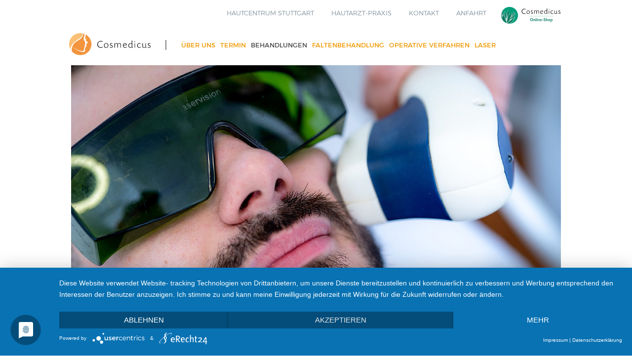

--- FILE ---
content_type: text/html; charset=utf-8
request_url: https://www.hautcentrum-stuttgart.de/home-kosmetikinstitut-cosmedicus/behandlungen/haarentfernung
body_size: 4723
content:
<!DOCTYPE html>
<html lang="de-DE">
<head>
    <meta charset="utf-8">

<!-- 
	This website is powered by TYPO3 - inspiring people to share!
	TYPO3 is a free open source Content Management Framework initially created by Kasper Skaarhoj and licensed under GNU/GPL.
	TYPO3 is copyright 1998-2026 of Kasper Skaarhoj. Extensions are copyright of their respective owners.
	Information and contribution at https://typo3.org/
-->


<title>Hautcentrum: Haarentfernung</title>
<meta name="generator" content="TYPO3 CMS">


<link rel="stylesheet" href="/typo3temp/assets/css/7015c8c4ac5ff815b57530b221005fc6.css?1720127942" media="all">
<link rel="stylesheet" href="https://cdn.jsdelivr.net/npm/swiper@12/swiper-bundle.min.css" media="all">
<link rel="stylesheet" href="/_assets/82fce1020014a73369881e0bc8c71fca/CSS/site.css?1763114289" media="all">
<link rel="stylesheet" href="/_assets/82fce1020014a73369881e0bc8c71fca/CSS/navigation.css?1763114289" media="all">
<link rel="stylesheet" href="/_assets/82fce1020014a73369881e0bc8c71fca/CSS/resp.css?1763114288" media="all">
<link rel="stylesheet" href="/_assets/82fce1020014a73369881e0bc8c71fca/CSS/font-awesome.min.css?1763114289" media="all">
<link rel="stylesheet" href="/_assets/82fce1020014a73369881e0bc8c71fca/CSS/demo.css?1763114288" media="all">
<link rel="stylesheet" href="/_assets/82fce1020014a73369881e0bc8c71fca/CSS/flexslider.css?1763114288" media="all">
<link href="/_assets/9df788009964e570e2adde4650f054ef/CSS/Flexslider/flexslider.css?1760714388" rel="stylesheet" >
<link href="/_assets/9df788009964e570e2adde4650f054ef/CSS/Flexslider/mods.css?1760714388" rel="stylesheet" >






<meta name="viewport" content="width=device-width, initial-scale=1.0">
    <meta name="apple-mobile-web-app-capable" content="yes" />
    <link rel="apple-touch-icon" href="/fileadmin/fav_mobil.png"/><script type="application/javascript" src="https://app.usercentrics.eu/latest/main.js" id="ybkRIfKIJDTrBC"></script><script type="application/javascript" src="https://privacy-proxy.usercentrics.eu/latest/uc-block.bundle.js"></script>
<link rel="canonical" href="https://www.hautcentrum-stuttgart.de/home-kosmetikinstitut-cosmedicus/behandlungen/haarentfernung">
</head>
<body>
<!-- begin headRow -->
<div class="cosmedicus">
  <div class="wrap">
    <div class="container">
    <div class="navTop">
      <ul>
        <li><a href="/index.php?id=1" title="Kontakt">Hautcentrum Stuttgart</a></li>
        <li><a href="/index.php?id=5" title="Kontakt">Hautarzt-Praxis</a></li>
        <li><a href="/index.php?id=54" title="Kontakt">Kontakt</a></li>
        <li><a href="/index.php?id=53" title="Anfahrt">Anfahrt</a></li>
        <li class="shopLogo"><a href="http://www.shop.cosmedicus.de/" target="_blank"><img src="/fileadmin/user_upload/cosmedicus/cosmedicus-online-shop.svg" alt="Logo Shop Cosmedicus"/> </a></li>
      </ul>
    </div>
    <div class="clear"></div>
    <header>
      <div class="logo_cosmedicus"> <a href="/index.php?id=6"> <img src="/fileadmin/user_upload/cosmedicus/cosmedicus_logo_quer.svg" alt="Logo Cosmedicus"/> </a></div>
      <div class="ico-menue"></div>
      <nav id="mainNav" class="cf cosmedicus menu"> <a class="navresp gclose">Menü schließen</a>
        <ul><li><a href="/home-kosmetikinstitut-cosmedicus/ueber-uns">Über uns</a><ul class="sub"><li><a href="/home-kosmetikinstitut-cosmedicus/ueber-uns/unsere-kosmetikerinnen">Unsere Kosmetikerinnen</a></li><li><a href="/home-kosmetikinstitut-cosmedicus/ueber-uns/kooperierende-aerzte">Kooperierende Ärzte</a></li><li><a href="/home-kosmetikinstitut-cosmedicus/ueber-uns/wegbeschreibung-1">Wegbeschreibung</a></li><li><a href="/home-kosmetikinstitut-cosmedicus/ueber-uns/oeffnungzeiten">Öffnungzeiten</a></li><li><a href="/home-kosmetikinstitut-cosmedicus/ueber-uns/kontakt">Kontakt</a></li><li><a href="/home-kosmetikinstitut-cosmedicus/aktuelles">Aktuelles</a></li></ul></li><li><a href="/home-kosmetikinstitut-cosmedicus/termin">Termin</a></li><li><a href="/home-kosmetikinstitut-cosmedicus/behandlungen" class="active">Behandlungen</a><ul class="sub"><li><a href="/home-kosmetikinstitut-cosmedicus/behandlungen/grundbehandlungen/anti-aging">Grundbehandlungen/Anti-Aging</a></li><li><a href="/home-kosmetikinstitut-cosmedicus/behandlungen/akne/unreine-haut">Akne/Unreine Haut</a></li><li><a href="/home-kosmetikinstitut-cosmedicus/behandlungen/rosazea">Rosazea</a></li><li><a href="/home-kosmetikinstitut-cosmedicus/behandlungen/chemical-peeling">Chemical Peeling</a></li><li><a href="/home-kosmetikinstitut-cosmedicus/behandlungen/haarentfernung" class="active2">Haarentfernung</a></li><li><a href="/home-kosmetikinstitut-cosmedicus/behandlungen/glowsolution">GlowSolution</a></li><li><a href="/home-kosmetikinstitut-cosmedicus/behandlungen/secret-rf">Secret RF</a></li><li><a href="/home-kosmetikinstitut-cosmedicus/behandlungen/dermapen">Dermapen</a></li><li><a href="/home-kosmetikinstitut-cosmedicus/behandlungen/schwitzen">Schwitzen</a></li><li><a href="/home-kosmetikinstitut-cosmedicus/behandlungen/besenreiser">Besenreiser</a></li></ul></li><li><a href="/home-kosmetikinstitut-cosmedicus/faltenbehandlung">Faltenbehandlung</a><ul class="sub"><li><a href="/home-kosmetikinstitut-cosmedicus/faltenbehandlung/botulinumtoxin">Botulinumtoxin</a></li><li><a href="/home-kosmetikinstitut-cosmedicus/faltenbehandlung/filler-hyaluronsaeure">Filler (Hyaluronsäure)</a></li><li><a href="/home-kosmetikinstitut-cosmedicus/faltenbehandlung/laserstraffung">Laserstraffung</a></li></ul></li><li><a href="/home-kosmetikinstitut-cosmedicus/operative-verfahren">Operative Verfahren</a><ul class="sub"><li><a href="/home-kosmetikinstitut-cosmedicus/operative-verfahren/kosmetische-chirurgie">Kosmetische Chirurgie</a></li><li><a href="/home-kosmetikinstitut-cosmedicus/operative-verfahren/schlupflider">Schlupflider</a></li><li><a href="/home-kosmetikinstitut-cosmedicus/operative-verfahren/piercing">Piercing</a></li></ul></li><li><a href="/home-kosmetikinstitut-cosmedicus/laser">Laser</a><ul class="sub"><li><a href="/home-kosmetikinstitut-cosmedicus/laser/laserstraffung">Laserstraffung</a></li><li><a href="/home-kosmetikinstitut-cosmedicus/laser/narbenbehandlung">Narbenbehandlung</a></li><li><a href="/home-kosmetikinstitut-cosmedicus/laser/rosazea-couperose">Rosazea & Couperose</a></li><li><a href="/home-kosmetikinstitut-cosmedicus/laser/tattooentfernung">Tattooentfernung</a></li><li><a href="/home-kosmetikinstitut-cosmedicus/laser/altersflecken-alterswarzen">Altersflecken & Alterswarzen</a></li><li><a href="/home-kosmetikinstitut-cosmedicus/laser/melasma">Melasma</a></li><li><a href="/home-kosmetikinstitut-cosmedicus/laser/haarentfernung">Haarentfernung</a></li></ul></li></ul>
      </nav>
      </div>
      <div class="clear"></div>
    </header>
  </div>
  <!-- end headRow -->
  
  
  <!-- begin slider -->
   <div class="slider"> <div class="container"> 
    

            <div id="c1182" class="frame frame-default frame-type-ws_slider frame-layout-0">
                
                
                    



                
                
                    

    



                
                

    

    

    
    
    

    <div id="wsslider-1182" class="flexslider">
        <ul class="slides">
            
                

    <li class="slidercontent wsflexslider-">
        

            <img src="/fileadmin/_processed_/e/9/csm_Slider_Haarentfernung_2_-23022019-255_7b85b8b439.jpg" width="1347" height="758" alt="" />

        
        <div class="caption-wrapper caption-align-">
            
            
        </div>
    </li>


            
                

    <li class="slidercontent wsflexslider-">
        

            <img src="/fileadmin/_processed_/6/a/csm_Slider_Schwitzen_115613289_XL_587291a79b.jpg" width="1347" height="758" alt="" />

        
        <div class="caption-wrapper caption-align-">
            
            
        </div>
    </li>


            
        </ul>
    </div>

    





                
                    



                
                
                    



                
            </div>

        

</div></div>
  <!-- end slider -->
  <div class="wrap">
    <div class="container"> 
    

            <div id="c746" class="frame frame-default frame-type-shortcut frame-layout-0">
                
                
                    



                
                
                

    <div class="tx-dce-pi1">
    
   <div class="txtCenterStart">
	 <h1>Haarentfernung</h1>
	    <p>Eine starke Behaarung wird oft als unangenehm und störend empfunden. Gerade bei dunklen Hauttypen findet sich häufig eine sehr starke Behaarung mit kräftigen Haaren. Durch das Rasieren kommt es nicht selten zu einwachsenden Haaren, mit schmerzenden, teils knotigen Entzündungsreaktionen. Eine Lösung kann die Haarentfernung mittels eines modernen Haarlasers sein.</p>
	</div>

</div>
    

            <div id="c591" class="frame frame-default frame-type-text frame-layout-0 frame-space-after-small">
                
                
                    



                
                
                    

    



                
                

    <p>Der Diodenlaser ist ein Laser zur Haarentfernung. Es handelt sich um einen Hochleistungs-Diodenlaser, die modernste Technologie für die Haarentfernung. Bei der Behandlung wird die Energie des Lichts genutzt, um das Nachwachsen der Haare zu verhindern. Dabei muss das Licht mehrere Millimeter in die Haut eindringen, um auch die Haarwurzel zu erreichen. Das Melanin (Pigment) in den Haaren absorbiert das Licht und wandelt es in Wärme um. Durch die so verursachte thermische Schädigung der Zellen im Haar und in der unmittelbaren Haarumgebung, die für das Nachwachsen der Haare verantwortlich sind, wird eine drastische Haarreduktion im behandelten Areal erreicht. Allerdings ist es notwendig, dass die Haarwurzeln Melanin in ausreichender Menge enthalten, weswegen die Behandlung nur bei dunklen Haaren in der Wachstumsphase (Anagenphase) erfolgreich sein kann. Da immer nur ein Teil der Haare in dieser Phase sind, benötigt man je nach Lokalisation zwischen 6 und 10 Behandlungen für ein optimales Ergebnis.</p>
<p>&nbsp;</p>
<p>Zusätzlich kann man bei größeren Flächen den speziellen Behandlungs-Modus SmoothPulse anwenden, sodass selbst für empfindliche Patienten die Laserimpulse nur wenig zu spüren sind.</p>


                
                    



                
                
                    



                
            </div>

        


    

            <div id="c601" class="frame frame-default frame-type-image frame-layout-0">
                
                
                    



                
                
                    

    



                
                

    <div class="ce-image ce-center ce-above">
        







    <div class="ce-gallery" data-ce-columns="1" data-ce-images="1">
        
            <div class="ce-outer">
                <div class="ce-inner">
        
        
            <div class="ce-row">
                
                    
                        <div class="ce-column">
                            

        
<figure class="image">
    
            
                    
<img class="image-embed-item" src="/fileadmin/user_upload/cosmedicus/Dioden-Laser_MeDioStar_01.jpg" width="300" height="450" loading="lazy" alt="" />


                
        
    
        <figcaption class="image-caption">
            Dioden-Laser MeDioStar®
        </figcaption>
    
</figure>


    


                        </div>
                    
                
            </div>
        
        
                </div>
            </div>
        
    </div>







    </div>


                
                    



                
                
                    



                
            </div>

        




                
                    



                
                
                    



                
            </div>

        

 </div>
  </div>
   <div class="clear"></div>
    <div class="wrap"> </div>
 <div class="clear"></div>
  <!--  parallax HG-->
  <div class="fbk v ps6 s10 c226 fx3" data-fbk="fx3"></div>
  <!--  parallax HG--> 

  <footer>
    <div class="wrap backgroundLightOrange">
      <div class="container">
        <div class="colOne">
    

            <div id="c79" class="frame frame-default frame-type-image frame-layout-0">
                
                
                    



                
                
                    

    



                
                

    <div class="ce-image ce-left ce-above">
        







    <div class="ce-gallery" data-ce-columns="1" data-ce-images="1">
        
        
            <div class="ce-row">
                
                    
                        <div class="ce-column">
                            

        
<figure class="image">
    
            
                    
<img class="image-embed-item" alt="Cosmedicus" title="Cosmedicus" src="/fileadmin/user_upload/cosmedicus/cosmedicus_logo_quer.svg" width="156" height="42" loading="lazy" />


                
        
    
</figure>


    


                        </div>
                    
                
            </div>
        
        
    </div>







    </div>


                
                    



                
                
                    



                
            </div>

        


    

            <div id="c87" class="frame frame-default frame-type-text frame-layout-0">
                
                
                    



                
                
                    

    
        <header>
            

    
            
                

    
            <h2 class="">
                Öffnungszeiten
            </h2>
        



            
        



            



            



        </header>
    



                
                

    <p>Termine nach Vereinbarung<br> Tel. <a href="tel:+497111204840">0711 - 120 48 40</a></p>
<p>&nbsp;</p>


                
                    



                
                
                    



                
            </div>

        

</div>
        <div class="colTwo"> 
<div class="elements2cols">
  
    <div class="elementsColOne">
        
            
    

            <div id="c451" class="frame frame-default frame-type-table frame-layout-0">
                
                
                    



                
                
                    

    



                
                

    
        <table class="ce-table">
            
            
                
                        
                                <tbody>
                            
                    
                <tr>
                    
                        

        
                
                        
                                <td>
                            
                    
            
    


        Montag
    


        
                
                        
                                </td>
                            
                    
            
    


                    
                        

        
                
                        <td>
                    
            
    


        10:00 – 17:00 Uhr
    


        
                
                        </td>
                    
            
    


                    
                </tr>
                
                        
                    
            
                
                        
                    
                <tr>
                    
                        

        
                
                        <td>
                    
            
    


        Dienstag
    


        
                
                        </td>
                    
            
    


                    
                        

        
                <td>
            
    


        10:00 – 17:00 Uhr
    


        
                </td>
            
    


                    
                </tr>
                
                        
                    
            
                
                        
                    
                <tr>
                    
                        

        
                
                        <td>
                    
            
    


        Mittwoch
    


        
                
                        </td>
                    
            
    


                    
                        

        
                <td>
            
    


        10:00 – 19:00 Uhr
    


        
                </td>
            
    


                    
                </tr>
                
                        
                    
            
                
                        
                    
                <tr>
                    
                        

        
                
                        <td>
                    
            
    


        Donnerstag
    


        
                
                        </td>
                    
            
    


                    
                        

        
                <td>
            
    


        10:00 – 19:00 Uhr
    


        
                </td>
            
    


                    
                </tr>
                
                        
                    
            
                
                        
                    
                <tr>
                    
                        

        
                
                        <td>
                    
            
    


        Freitag
    


        
                
                        </td>
                    
            
    


                    
                        

        
                <td>
            
    


        10:00 – 17:00 Uhr
    


        
                </td>
            
    


                    
                </tr>
                
                        
                    
            
                
                        
                            
                        
                    
                <tr>
                    
                        

        
                
                        <td>
                    
            
    


        Samstag
    


        
                
                        </td>
                    
            
    


                    
                        

        
                <td>
            
    


        nach Vereinbarung
    


        
                </td>
            
    


                    
                </tr>
                
                        
                            
                                    </tbody>
                                
                        
                    
            
        </table>
    


                
                    



                
                
                    



                
            </div>

        


        
    </div>
  
    <div class="elementsColOneTwo">
        
    </div>
     
    <div class="clear"></div>
</div>
 </div>
        <div class="clear"></div>
      </div>
    </div>
    <div class="wrap backgroundOrange">
      <div class="container">
        <div class="colOne">
          <h2> Kontakt</h2>
        </div>
        <div class="colTwo"> </div>
        <div class="clear"></div>
      </div>
    </div>
    <div class="wrap backgroundLightOrange">
      <div class="container">
        <div class="colOne">
    

            <div id="c88" class="frame frame-default frame-type-textpic frame-layout-0">
                
                
                    



                
                

    
        

    



    


                

    <div class="ce-textpic ce-center ce-above">
        
            



        

        
                <div class="ce-bodytext">
                    
                    <p>&nbsp;</p>
<p><span class="p15px"><strong>Cosmedicus Hautcentrum Stuttgart GmbH</strong></span></p>
<p>&nbsp;</p>
<p>Werderstraße 66<br> am Karl-Olga-Krankenhaus<br> 70190 Stuttgart<br> Tel: &nbsp;&nbsp; <a href="tel:+49111204840">0711 - 120 48 40</a><br> Fax:&nbsp;&nbsp; 0711 - 262 35 85<br> Mail:&nbsp;&nbsp;<a href="#" data-mailto-token="wksvdy4sxpyJmycwonsmec8no" data-mailto-vector="10">info@<span style="display:none;">&nbsp;</span>cosmedicus.de</a></p>
<p>&nbsp;</p>
<p>Unsere Räume sind rollstuhlgerecht ausgestattet.</p>
                </div>
            

        
    </div>


                
                    



                
                
                    



                
            </div>

        

 </div>
        <div class="colTwo">
    

            <div id="c89" class="frame frame-default frame-type-html frame-layout-0">
                
                
                    



                
                
                

    <div class="responsive-video"><iframe src="https://www.google.com/maps/embed?pb=!1m18!1m12!1m3!1d2628.5677189626526!2d9.20184871597135!3d48.79014247928079!2m3!1f0!2f0!3f0!3m2!1i1024!2i768!4f13.1!3m3!1m2!1s0x4799c4d96398c48d%3A0x8a5bfbfac90f2bfe!2sCosmedicus+Hautcentrum+Stuttgart+GmbH!5e0!3m2!1sde!2sde!4v1552326426173" width="600" height="250" frameborder="0" style="border:0" allowfullscreen></iframe>
  </div>


                
                    



                
                
                    



                
            </div>

        

 </div>
        <div class="clear"></div>
      </div>
    </div>
    <div class="wrap backgroundGrey">
      <div class="container">
        <ul class="fussBottomTxt">
          <li><a href="/index.php?id=57">Datenschutz</a></li>
          <li><a href="/index.php?id=56">Impressum</a></li>
          <li><a href="/index.php?id=53">Anfahrt</a></li>
        </ul>
        <form class="move-up" action="#up">
          <div class="btnTop button"> <a title="nach oben" href="#">&gt;</a></div>
        </form>
        <div class="clear"></div>
      </div>
    </div>
  </footer>
</div>
</div>
<script src="https://cdn.jsdelivr.net/npm/swiper@12/swiper-bundle.min.js"></script>
<script src="/_assets/82fce1020014a73369881e0bc8c71fca/JS/swiper.js?1763114294"></script>
<script src="/_assets/82fce1020014a73369881e0bc8c71fca/JS/jquery.min.js?1763114294"></script>
<script src="/_assets/82fce1020014a73369881e0bc8c71fca/JS/script.js?1763114294"></script>
<script src="/_assets/9df788009964e570e2adde4650f054ef/JavaScript/Flexslider/jquery.flexslider.min.js?1760714388"></script>
<script async="async" src="/typo3temp/assets/js/7f6f4007061a3385249e7e32f51dfafe.js?1761601056"></script>
<script>jQuery(document).ready(function() {jQuery("#wsslider-1182").flexslider({"selector":".slides > li","animation":"fade","easing":"swing","direction":"horizontal","reverse":false,"animationLoop":true,"smoothHeight":false,"startAt":0,"slideshow":true,"slideshowSpeed":7000,"animationSpeed":600,"initDelay":0,"randomize":false,"fadeFirstSlide":true,"pauseOnAction":true,"pauseOnHover":false,"pauseInvisible":true,"useCSS":true,"touch":true,"video":true,"controlNav":true,"directionNav":true,"keyboard":true,"multipleKeyboard":false,"mousewheel":false,"pausePlay":false,"controlsContainer":"","manualControls":"","customDirectionNav":"","sync":"","asNavFor":"","itemWidth":0,"itemMargin":0,"minItems":3,"maxItems":6,"move":0,"loop":true,"rewind":true,"autoplay":true,"autoplayHoverPause":true,"checkVisible":true,"nav":true,"dots":true,"autoWidth":true,"center":true,"mouseDrag":true,"touchDrag":true,"lazyLoad":true,"URLhashListener":true});});</script>

</body>
</html>

--- FILE ---
content_type: text/css; charset=utf-8
request_url: https://www.hautcentrum-stuttgart.de/_assets/82fce1020014a73369881e0bc8c71fca/CSS/site.css?1763114289
body_size: 4367
content:
html {
}
@font-face {
	font-family: "Montserrat";
	src: url('Montserrat-Light.woff2') format('woff2'), url('Montserrat-Light.woff') format('woff');
	font-weight: 300
}
@font-face {
	font-family: "Montserrat";
	src: url('Montserrat-Regular.woff2') format('woff2'), url('Montserrat-Regular.woff') format('woff');
	font-weight: 400
}
@font-face {
	font-family: "Montserrat";
	src: url('Montserrat-Medium.woff2') format('woff2'), url('Montserrat-Medium.woff') format('woff');
	font-weight: 500
}
@font-face {
	font-family: "EB Garamond";
	src: url('EBGaramond-Regular.woff2') format('woff2'), url('EBGaramond-Regular.woff') format('woff');
	font-weight: 400
}

@font-face {
    font-family: 'flexslider-icon';
    src: url('../fonts/flexslider-icon.eot');
    src: url('../fonts/flexslider-icon.eot?#iefix') format('embedded-opentype'), url('../fonts/flexslider-icon.woff') format('woff'), url('../fonts/flexslider-icon.ttf') format('truetype'), url('../fonts/flexslider-icon.svg#flexslider-icon') format('svg');
    font-weight: normal;
    font-style: normal;
}

/* b612-regular - latin */
@font-face {
  font-family: 'B612';
  font-style: normal;
  font-weight: 400;
  src: url('../fonts/b612-v4-latin-regular.eot'); /* IE9 Compat Modes */
  src: local('B612 Regular'), local('B612-Regular'),
       url('../fonts/b612-v4-latin-regular.eot?#iefix') format('embedded-opentype'), /* IE6-IE8 */
       url('../fonts/b612-v4-latin-regular.woff2') format('woff2'), /* Super Modern Browsers */
       url('../fonts/b612-v4-latin-regular.woff') format('woff'), /* Modern Browsers */
       url('../fonts/b612-v4-latin-regular.ttf') format('truetype'), /* Safari, Android, iOS */
       url('../fonts/b612-v4-latin-regular.svg#B612') format('svg'); /* Legacy iOS */
}




html {
	height: 101%;
	overflow-x: hidden;
}
body {
	font-family: Montserrat;
	font-size: 15px;
	font-weight: 300;
	font-style: normal;
	line-height: 23px;
	color: #484848;
	overflow-x: hidden;
}
* {
	box-sizing: border-box;
}
* {
	margin: 0;
	padding: 0;
}
img {
	max-width: 100%;
	height: auto;
	/*width: 100%;*/
	border: 0px;
	z-index: auto;
	outline: none;
	
}
embed, object, video {
	max-width: 50%;
	height: auto;
	/*width: 100%;*/
	border: 0px;
	z-index: auto;
	outline: none;
	border: none!important;
}

.image-caption {
    text-align:center;
}
.responsive-video {
	position: relative;
	padding-bottom: 56%;
	padding-top: 30px;
	height: 0;
	overflow: hidden;
}
.responsive-video iframe, .responsive-video object, .responsive-video embed {
	position: absolute;
	top: 0;
	left: 0;
	width: 100%;
	height: 100%;
}
a:link {
	color: #484848;
	text-decoration: none;
}
a:visited {
	color: #484848;
	text-decoration: none;
}
a:hover {
	text-decoration: none;
}
a:focus {
	outline: none;
}
a.acolorCosmedicus:link {
	text-decoration: none;
	color: #f09800!important;
	font-weight: 500;
}
a.acolorCosmedicus {
	color: #f09800!important;
	font-weight: 500;
}
a.acolorCosmedicus:visited {
	text-decoration: none;
	color: #f09800!important;
	font-weight: 500;
}
a.acolorHautarzt:link {
	text-decoration: none;
	font-weight: 500;
	color: #268bd2;
}
a.acolorHautarzt:visited {
	color: #268bd2;
	font-weight: 500;
}
a.acolorHautarzt {
	color: #268bd2;
	font-weight: 500;
}
.colorCosmedicus {
	color: #f09800;
	font-weight: 500;
}
.colorHautarzt {
	color: #268bd2;
	font-weight: 500;
}
h1 {
	font-size: 28px;
	font-weight: 400;
	color: #404040!important;
	background-color: initial;
	line-height: 48px;
}
h2 {
	font-size: 1.5625rem;
	font-size: 20px;
	font-weight: normal;
	margin-bottom: 5px;
	line-height: 30px;
}

h3 {
	
	font-weight: normal;
	
}
.hautarzt h1 {
	color: #268bd2;
}
.cosmedicus h1 {
	color: #f09800;
}
.wrap {
	width: 100%;
}
.container {
	margin: auto;
	max-width: 1000px;
	position: relative;
	width: 100%;
}
.container ul {
	padding-left: 15px;
}
/*logo*/
.logo {
	float: left;
}
a p.titel {
	color: #000;
}
p.titel {
	font-size: 20px;
	font-weight: 400;
	font-style: normal;
	line-height: 24px;
	text-indent: 0;
	text-align: center;
	padding: 15px 15px 0px 0px;
	display: inline-block;
	margin-bottom: 48px;
}
.txtSmall {
	font-family: Montserrat;
	font-size: 15px;
	font-weight: 400;
	font-style: normal;
	line-height: 20px;
}
.txtBig {
	font-size: 1.5625rem;
	font-size: 20px;
	font-weight: normal;
	margin-bottom: 45px;
    margin-top:13px;
}
.ce-intext.ce-left .ce-gallery {
	margin-right: 20px;
}
.ce-intext.ce-right .ce-gallery {
	margin-right: 20px;
}
/*logo points*/



.c36 {
	z-index: 28;
	border: 0;
	-webkit-border-radius: 7px;
	-moz-border-radius: 7px;
	border-radius: 7px;
	background-color: #268bd2;
}
.c35 {
	z-index: 12;
	border: 0;
	-webkit-border-radius: 7px;
	-moz-border-radius: 7px;
	border-radius: 7px;
	background-color: #f09800;
}
.ps34 {
	position: relative;
	margin-left: 11px;
	margin-top: 21px
}
.s53 {
	min-width: 13px;
	width: 13px;
	min-height: 13px;
	height: 13px
}
.c35 {
	z-index: 12;
	border: 0;
	-webkit-border-radius: 7px;
	-moz-border-radius: 7px;
	border-radius: 7px;
	background-color: #f09800
}
.ps35 {
	position: relative;
	margin-left: 9px;
	margin-top: 21px
}
.c36 {
	z-index: 28;
	border: 0;
	-webkit-border-radius: 7px;
	-moz-border-radius: 7px;
	border-radius: 7px;
	background-color: #268bd2
}
.ps36 {
	position: relative;
	margin-top: 28px
}
.v7 {
	display: inline-block;
}
/*parallax hg-scrolling*/
.s10 {
	width: 100%;
	min-width: 960px;
	min-height: 137px;
	height: 137px
}
.fx {
	background-attachment: fixed;
	background-image: url(.../Images/j3000x3000-131760-960.jpg);
	background-color: #b8c8d2;
	background-repeat: no-repeat;
	background-position: 50% 50%;
	background-size: cover;
	background-clip: padding-box
}
/*c37 Start*/
.c37 {
	z-index: 13;
	pointer-events: none;
	border: 0;
	background-image: url(.../Images/_nik3520_schmal_1_1-960.jpg);
	background-color: #b8c8d2;
	background-repeat: no-repeat;
	background-position: 50% 50%;
	background-size: cover;
	background-clip: padding-box
}
.logo_cosmedicus {
	width: 165px;
	max-height: 49px;
	margin-right: 30px;
	float: left;
	margin-bottom: 12px;
}
.logo_cosmedicus img {
	width: 180px;
	padding-bottom: 50px;
}
.logo_hautarzt {
	width: 200px;
	margin-right: 30px;
	max-height: 49px;
	float: left;
	margin-bottom: 12px;
}
.logo_hautarzt img {
	width: 220px;
	padding-bottom: 50px;
}
.sliderstart {
	display: flex;
	justify-content: center;
	align-items: center;
}
.txtCenter {
	margin: auto;
	width: 56%;
	text-align: center;
	padding: 60px 0 60px 0;
}
.txtCenter p {
}
.txtCenter h1 {
	margin-bottom: 60px;
}
/*Hautarzt blau*/
.backgroundLightBlue {
	padding: 35px 0 35px 0;
	background-color: #ddedf7;
	
}
.backgroundLightBlue2 {
	background-color: #cddee8;
	line-height: 15px;
}
.backgroundLightBlue3 {
	background-color: #cddee8;
	padding: 10px 0 10px 0;
}
/*BottomNav*/
.backgroundLightBlue4 {
	background-color: #82939e;
	padding: 10px 0 10px 0;
	color: #fff;
}
.backgroundLightBlue4 a {
	color: #fff;
	text-transform: uppercase;
}
.backgroundLightBlue4 ul {
	float: left;
	list-style-type: none;
}
.backgroundLightBlue4 ul li {
	display: inline;
	padding-right: 30px;
	/*line-height: 50px;*/
}
.backgroundLightBlue2 .colOne h2 {
	font-size: 15px;
	font-weight: 500;
	padding-top: 3px;
}
/*Cosmedicus orange*/
.backgroundLightOrange {
	padding: 35px 0 35px 0;
	background-color: #fdedd5;
}
.backgroundOrange .colOne h2 {
	font-size: 15px;
	font-weight: 500;
	padding-top: 3px;
}
.backgroundLightOrange2 {
	background-color: #fdedd5;
	line-height: 15px;
}
.backgroundOrange {
	background-color: #f09800;
	/*padding: 5px 0 5px 0;*/
	color: #fff;
}
.btnTop {
	line-height: 50px;
	float: right;
}

li.shopLogo {
      width:150px;
    position:relative;
}
li.shopLogo img{
   top:0px;
	right:-4px;
    position:absolute;
	width:80%;
    
}
/*twoCols*/
.colOne {
	width: 50%;
	float: left;
	/*background-color: #f09800;*/
	font-size: 15px;
	font-weight: 300;
	line-height: 20px;
	padding-right: 15px;
}
.colTwo {
	width: 50%;
	float: left;/* background-color: #268bd2;*/
	font-size: 15px;
	font-weight: 300;
	line-height: 20px;
	padding-left: 15px;
}
/*footer */
footer .colOne {
	font-family: Montserrat;
	font-size: 12px;
	font-weight: 400;
}
.p15px {
	font-family: Montserrat;
	font-size: 14px;
	font-weight: 400;
}

.p12px {
    font-family: Montserrat;
	font-size: 12px;
	font-weight: 400; 
}
.fussBottomTxt {
	font-family: Montserrat;
	font-size: 13px;
	font-weight: 400;
}
.container ul.fussBottomTxt {
	padding:0px;
    line-height: 50px;
}
/*Link aus CK Editor Hautarzt*/
span a:link.acolorHautarzt {
	text-decoration: none;
	color: #268bd2;
	font-weight: 500;
}
span a.acolorHautarzt {
	color: #268bd2;
}
span a:visited.acolorHautarzt {
	color: #268bd2;
}
a:visited.acolorHautarzt {
	color: #268bd2;
}
.btnTop {
	text-decoration: none;
	transform: rotate(270deg);
}
.btnTop a {
	font-size: 30px;
	text-decoration: none;
	padding: 30px;
	color: #fff!important;
}
.btnTop:hover {
	background-color: rgba(0, 0, 0, .25);
	border-color: #000;
	color: #fff!important;
}
.fbk {
	margin-top: 100px;
}
/*Gridsstyles*/
/* ##################################################*/
/* ##################################################*/
/*two cols*/
.elements2cols {
	width: 100%;
}
.elementsColOne {
	float: left;
	width: 50%;
    padding-right: 30px;
}
.elementsColOne table, .elementsColOneTwo table {
	/*font-family: Montserrat;
	font-size: 12px;
	font-weight: 400;
	font-style: normal;*/
}

.elementsColOne table, .elementsColOneTwo table{
  font-family: 'B612';
  font-style: normal;
  font-weight: 400;
    font-size: 12px;
}
.elementsColOneTwo {
	float: left;
	width: 50%;
	
	font-style: normal;
    padding-left: 30px;
}



.centerColOne {
	margin: 0 auto;
	max-width: 500px;
	text-align:center;
}
.distanceLeft {
	padding-left: 48px;
}
.elementsColOneTwo table {
	font-size: 12px;
}
.ce-table table, td, tr {
	border: 0px!important;
}
.ce-table td {
	padding: 0px 10px 0px 0;
}

.frame-space-before-extra-small{
    
    margin-top: 1.1em;
}
#c87 {
    
    padding-top:11px;
}

#c98 {
    padding-top:1px;
}
 #c213 {
    
    padding-top:12px;
}
.elements4cols{
    
    padding-top:50px;
}

.elements4cols h2{
    line-height: 25px;
    font-size: 20px;
    
}
/*Gridsstyles*/
/* ##################################################*/
/* ##################################################*/
/*four cols*/
.elements4cols div {
	min-width:auto;
	width: auto;
}
.elements4cols .elements4ColOne, .elements4cols .elements4ColTwo, .elements4cols .elements4ColThree, .elements4cols .elements4ColFour {
	float: left;
	width: 25%;
    text-align:center;
}


/*Gridsstyles*/
/* ##################################################*/
/* ##################################################*/
/*three cols 25 50 25*/
.elements3cols {
	padding: 40px 0 25px 0;
}
.elements3cols h2 {
	/*margin-bottom: 40px;*/
}
.elements3cols .elements3Col25 {
	float: left;
	width: 25%;
	line-height: 19px;
}
.elements3cols .elements3Col50 {
	float: left;
	width: 50%;
	padding-right: 50px;
	line-height: 19px;
}
.elements3cols .elements3Col25 {
	float: left;
	width: 25%;
	line-height: 19px;
}

/*responsive andere Ausrichtung*/
.elements3cols .elements3Col25_v2 {
	float: right;
	width: 25%;
	line-height: 19px;
}
.elements3cols .elements3Col50_v2 {
	float: right;
	width: 50%;
	padding-right: 50px;
	line-height: 19px;
}
.elements3cols .elements3Col25_v2 {
	float: right;
	width: 25%;
	line-height: 19px;
}

/*Gridsstyles*/
/* ##################################################*/
/* ##################################################*/
/*two cols 70 30*/
.elementsColOne65 {
	width: 65%;
	float: left;
}
.elementsColTwo35 {
	width: 35%;
	float: left;
}
.frame-frameContentBgColorHellblauHell {
	background-color: #f5fbfd;
	width: 100%!important;
}
.frame-frameContentBgColorHellblauHeller {
	background-color: #e4f4f5;
}

.frame-frameContentBgColorHellorangeHell {
	background-color: #fdedd5;
	width: 100%!important;
}
.frame-frameContentBgColorHellorangeHeller  {
	background-color: #fef4e6;
}


/*DCE styles*/
/* ##################################################*/
/* ##################################################*/
/*DCE txt center start with links */
.txtCenterStart span.colorCosmedicus {
	color: #f09800;
    padding-right: 65px;
}
span.colorCosmedicus {
	color: #f09800;
}
.txtCenterStart span.colorHautarzt {
	color: #268bd2;
}

span.colorHautarzt {
	color: #268bd2;
}
.txtCenterStart {
	margin: 63px 0 63px 0;
	text-align: center;
	padding: 0 180px 0 180px;
	font-size: 16px;
	line-height: 24px;
}
.txtCenterStart h1 {
	margin-bottom: 43px;
}


/*DCE styles*/
/* ##################################################*/
/* ##################################################*/
/*DCE box orange*/
.boxOrange {
	background-color: #f09800;
	-webkit-border-radius: 10px;
	-moz-border-radius: 10px;
	border-radius: 10px;
	color: #fff;
	padding: 10px 0px 15px 0px;
	margin-left: 20px;
	min-height: 433px;
	position: relative;
}

.boxOrange p strong a{
    font-size: 15px;
    text-decoration: underline!important;
}
.linkBoxOrange {
	position: absolute;
	width: 100%;
	border-top: 2px solid #b8c8d2;
	padding-top: 40px;
	bottom: 10px;
}
.linkBoxOrange, .ueberschriftBoxOrange {
	padding: 5px 15px 0px 15px;
}
.txtBoxOrange {
	padding: 2px 15px 5px 15px;
}
.imgBoxOrange img {
	width: 100%;
	height: auto;
}
.linkBoxOrange a {
	font-family: Montserrat;
	font-size: 22px;
	font-weight: 400;
	font-style: normal;
	text-decoration: none;
	text-transform: none;
	color: #fff!important;
	background-color: initial;
	line-height: 38px;
	letter-spacing: normal;
	text-shadow: none;
}


 .boxOrange a {
	font-family: Montserrat;
	font-size: 22px;
	font-weight: 400;
	font-style: normal;
	text-decoration: none;
	text-transform: none;
	color: #fff!important;
	background-color: initial;
	line-height: 38px;
	letter-spacing: normal;
	text-shadow: none;
}
.txtBoxOrange h2 {
	font-family: Montserrat;
	font-size: 22px;
	font-weight: 400;
	font-style: normal;
	text-decoration: none;
	text-transform: none;
	color: #fff;
	background-color: initial;
	line-height: 38px;
	letter-spacing: normal;
	text-shadow: none;
}
/*DCE styles*/
/* ##################################################*/
/* ##################################################*/
/*DCE box blau*/

.hautarzt a:link {
	color: #268bd2;;
	text-decoration: none;
}
.hautarzt a:visited {
	color: #268bd2;
	text-decoration: none;
}
.hautarzt a:hover {
	color: #82939e;
	text-decoration: none;
}

.boxBlau {
	background-color: #268bd2;
	-webkit-border-radius: 10px;
	-moz-border-radius: 10px;
	border-radius: 10px;
	color: #fff;
	padding: 10px 0px 5px 0px;
	margin-left: 20px;
	min-height: 515px;
	position: relative;
}

.boxBlau a{
    color: #fff!important;
    text-decoration:underline!important;
}
.boxBlau a:hover{
    color: #484848!important;
    text-decoration:underline!important;
}
.linkBoxBlau {
	/*position: absolute;*/
	width: 100%;
	border-top: 2px solid #b8c8d2;
	padding-top: 40px;
	bottom: 10px;
}
.linkBoxBlau, .ueberschriftBoxBlau {
	padding: 5px 15px 0px 15px;
}

.linkBoxBlau, .ueberschriftBoxBlaukleiner h2 {
	font-family: Montserrat;
	font-size: 18px;
	font-weight: 400;
	font-style: normal;
	text-decoration: none;
	text-transform: none;
	color: #fff;
	background-color: initial;
	line-height: 24px;
	letter-spacing: normal;
	text-shadow: none;
    padding: 15px 15px 10px 15px;
}
.txtBoxBlau {
	padding: 2px 15px 5px 15px;
}
.imgBoxBlau img {
	width: 100%;
	height: auto;
}
.linkBoxBlau a {
	font-family: Montserrat;
	font-size: 22px;
	font-weight: 400;
	font-style: normal;
	text-decoration: none!important;
	text-transform: none;
	color: #fff!important;
	background-color: initial;
	line-height: 38px;
	letter-spacing: normal;
	text-shadow: none;
}
.linkBoxBlau a:hover {
	text-decoration: none!important;
}
 .ueberschriftBoxBlau {
	
}
.txtBoxBlau h2 {
	font-family: Montserrat;
	font-size: 22px;
	font-weight: 400;
	font-style: normal;
	text-decoration: none;
	text-transform: none;
	color: #fff;
	background-color: initial;
	line-height: 38px;
	letter-spacing: normal;
	text-shadow: none;
}
.ueberschriftBoxOrange .fx3 {
	background-attachment: fixed;
	background-image: url(../Images/02g54215-960.jpg);
	background-color: #b8c8d2;
	background-repeat: no-repeat;
	background-position: 50% 0;
	background-size: cover;
	background-clip: padding-box
}
/*Farben Cosmedicus Links etc */
/* ##################################################*/
/* ##################################################*/
/* ##################################################*/
/*Allgemeine Links cosmedicus*/
.cosmedicus a:link {
	color: #f09800;
	text-decoration: none;
}
.cosmedicus a:visited {
	color: #f09800;
	text-decoration: none;
}
.cosmedicus a:hover {
	color: #82939e;
	text-decoration: none;
}
/*Link aus dem CK Editor*/
span a:link.acolorCosmedicus {
	text-decoration: none;
	color: #f09800;
	font-weight: 500;
}
span a.acolorCosmedicus {
	color: #f09800;
}
span a:visited.acolorCosmedicus {
	text-decoration: none;
	color: #f09800;
}
/*Kontakt*/
/* ##################################################*/
/* ##################################################*/

form .form-group{
	padding: 5px 0 5px 0;
}


.required {
	color: #F9090D;
}
div input {
	width:300px;
	line-height:30px;
	text-align: left;
	border:1px solid #000;
   font-family: Montserrat;
	font-size: 13px;
	font-weight: 400;
	font-style: normal;
	text-decoration: none;
	text-transform: none;
	color:#000!important;
	background-color: initial;
	letter-spacing: normal;
	text-shadow: none;
     padding:5px;
}



div textarea {
	width:300px!important;
	height: 100px!important;
	border:1px solid #000;
    font-family: Montserrat;
	font-size: 13px;
	font-weight: 400;
	font-style: normal;
	text-decoration: none;
	text-transform: none;
	color: #000!important;
	background-color: initial;
	line-height: 18px!important;
	letter-spacing: normal;
	text-shadow: none;
    padding:5px;
}

.form-control select option, .form-control select input{
	font-family: Montserrat;
	font-weight: 300;
	font-style: normal;
}
/*Auswahlmenü*/
.form-control {
	width:330px;
	line-height:30px;
	height:30px;
	border:1px solid #000;
	font-family: Montserrat;
	font-weight: 300;
	font-style: normal;
}
/*Check Boxen Buttons gleich hoch*/
.form-check {
	position:relative;
	
}

.form-check span {
	/*padding-left: 10px;
	top:-2px;
	position:absolute;*/
	
}
.centerColOne .form-check span {
	padding-left: 0px;
	top:0px;
	position:relative;
	
}
 .form-check-label input{
	width:10px;
}


/*mittig Formular */
.centerColOne form .form-group {
	
	text-align:center;
}
.centerColOne h2 {
	padding-bottom:20px;
	padding-top:20px;
}
.centerColOne .form-check span {
	padding-left: 0px;
	top:0px;
	position:relative;
	
}
.centerColOne .form-control {
	text-align:center;
}
.centerColOne label {
	display:block;
}
.centerColOne label span{
	
	text-align:center;
}
.centerColOne .radio span {

    padding-left: 0;
    top: 0;
    position: relative;

}
.centerColOne input, .centerColOne textarea, .centerColOne select{
	margin-top:5px;
}

.required {
	font-size: 20px;
}

/*.centerColOne #terminformularCosmedicus-883-checkbox-1{
	position:absolute;
	bottom:5px;	
}
.centerColOne #terminformularCosmedicus-883-checkbox-1 .required{
	padding-right: 20px;
}*/
/*Radio Buttons gleich hoch*/
.radio {
	position:relative;
}
.radio span {
	padding-left: 10px;
	top:-2px;
	position:absolute;
}
 .radio input{
	width:10px;
	 
}
.btn {
	padding: 5px 10px 5px 10px;
}
/*Top Bottom Fusszeile Cosmedicus*/
.backgroundGrey {
	background-color: #404040;
	padding: 10px 0 10px 0;
	color: #fff;
}
.backgroundGrey ul {
	float: left;
	list-style-type: none;
}
.backgroundGrey ul li {
	display: inline;
	padding-right: 30px;
	/*line-height: 50px;*/
}
.backgroundGrey ul li a {
	padding: 10px 0 10px 0;
	color: #fff!important;
	font-weight: 400;
}
.txtCenterBig {
	font-family: Montserrat;
	font-size: 16px;
	font-weight: 400;
	font-style: normal;
	color: #404040;
	background-color: initial;
	line-height: 28px;
	letter-spacing: 0.50px;
	text-shadow: none;
	text-align: center;
	vertical-align: middle;
	display: table;
	width: 100%;
	height: 10em;
}
/* ##################################################*/
/* #################### Flexslider ######################*/
/*.tx-ws-flexslider {
	width: 990px;
}*/
.flex-direction-nav a::before {
	color: rgba(64, 64, 64, 0.8);
	font-size: 40px!important;
	line-height: 1!important;
	display: inline-block!important;
	
}

.flexslider {

    margin: 0px 0 0 0!important;
}


.tx-ws-flexslider ul {
    padding-left: 0!important;
}

.container .slider ul {

    padding-left: 0px!important;

}
.hautarzt .flex-control-paging li a.flex-active {

    background: #268bd2;
    background: rgba(38, 139, 210, 0.9);
    cursor: default;

}

.cosmedicus .flex-control-paging li a.flex-active {

    background: #f09800;
    background: rgba(240, 152, 0, 0.9);
    cursor: default;

}
.flex-control-paging li a {

   
    background: rgba(64, 64, 64, 1.0);
   

}

#carousel{
    padding-top:40px;
}
/* ##################################################*/
/* #################### Startseite Animation ######################*/

.deskAni {
	display: block;
}
.respAni {
	position: relative;
	display: block;
}
.linkStartResp {
	width: 100%;
	text-align: center;
	position: absolute;
	top: 0px;
}
.linkStartResp a img {
	width: 20%;
}
.deskAni a {
	cursor: pointer;
}
.hautarzt .news h3 a {
	color: #268bd2!important;
}
.hautarzt .news .teaser-text a {
	color: #268bd2!important;
}

.news-single .article .news-img-wrap {

    float: right;
    width: auto;
    margin: 0 0 0 25px;

}

/* ##################################################*/
/* ##################################################*/
/*parallax vorgeschaltete Seite */
@media (min-width:960px) {
.fx {
	background-image: url("../Images/j3000x3000-131760-1200.jpg");
	background-attachment: fixed
}
}

@media (min-width:960px) and (-webkit-min-device-pixel-ratio:2), (min-width:960px) and (min-resolution:192dpi) {
.fx {
	background-image: url("../Images/j3000x3000-131760-2400.jpg");
	background-attachment: fixed
}
}

@media (min-width:1200px) {
.fx {
	background-image: url("../Images/j3000x3000-131760-1600.jpg");
	background-attachment: fixed
}
}

@media (min-width:1200px) and (-webkit-min-device-pixel-ratio:2), (min-width:1200px) and (min-resolution:192dpi) {
.fx {
	background-image: url("../Images/j3000x3000-131760-3200.jpg");
	background-attachment: fixed
}
}

@media (min-width:1600px) {
.fx {
	background-image: url("../Images/j3000x3000-131760-2000.jpg");
	background-attachment: fixed
}
}

@media (min-width:1600px) and (-webkit-min-device-pixel-ratio:2), (min-width:1600px) and (min-resolution:192dpi) {
.fx {
	background-image: url("../Images/j3000x3000-131760-4000.jpg");
	background-attachment: fixed
}
}

/* parallax Cosmedicus */
@media (min-width:960px) {
.fx3 {
	background-image: url(../Images/02g54215-1200.jpg);
	background-attachment: fixed
}
}

@media (min-width:960px) and (-webkit-min-device-pixel-ratio:2), (min-width:960px) and (min-resolution:192dpi) {
.fx3 {
	background-image: url(../Images/02g54215-2400.jpg);
	background-attachment: fixed
}
}

@media (min-width:1200px) {
.fx3 {
	background-image: url(../Images/02g54215-1600.jpg);
	background-attachment: fixed
}
}

@media (min-width:1600px) {
.fx3 {
	background-image: url(../Images/02g54215-4000.jpg);
	background-attachment: fixed
}
}

@media (min-width:1200px) and (-webkit-min-device-pixel-ratio:2), (min-width:1200px) and (min-resolution:192dpi) {
.fx3 {
	background-image: url(../Images/02g54215-3200.jpg);
	background-attachment: fixed
}
}

@media (min-width:1600px) and (-webkit-min-device-pixel-ratio:2), (min-width:1600px) and (min-resolution:192dpi) {
.fx3 {
	background-image: url(../Images/02g54215-4000.jpg);
	background-attachment: fixed
}
}

@media (min-width:960px) {
.fx2 {
	background-image: url(../Images/schlangenhaut_hell_1_1-1200.jpg);
	background-attachment: fixed
}
}

@media (min-width:960px) and (-webkit-min-device-pixel-ratio:2), (min-width:960px) and (min-resolution:192dpi) {
.fx2 {
	background-image: url(../Images/schlangenhaut_hell_1_1-2400.jpg);
	background-attachment: fixed
}
}

@media (min-width:1200px) {
.fx2 {
	background-image: url(../Images/schlangenhaut_hell_1_1-1600.jpg);
	background-attachment: fixed
}
}

@media (min-width:1600px) {
.fx2 {
	background-image: url(../Images/schlangenhaut_hell_1_1-2000.jpg);
	background-attachment: fixed
}
}

@media (min-width:1200px) and (-webkit-min-device-pixel-ratio:2), (min-width:1200px) and (min-resolution:192dpi) {
.fx2 {
	background-image: url(../Images/schlangenhaut_hell_1_1-3200.jpg);
	background-attachment: fixed
}
}

@media (min-width:1600px) and (-webkit-min-device-pixel-ratio:2), (min-width:1600px) and (min-resolution:192dpi) {
.fx2 {
	background-image: url(../Images/schlangenhaut_hell_1_1-4000.jpg);
	background-attachment: fixed
}
}
.clear {
	clear: both;
}

/* 2022-09-09 R.S. - Modifications after TYPO3 and extension updates */
.tx-ws-flexslider .flexslider {
	border: none;
	box-shadow: none;
}

/* 2024-06-27 R.S. - Modifications after TYPO3 and extension updates */
.flexslider .flex-prev,
.flexslider .flex-next {
	color: transparent;
	font-size: 0;
} 

.flexslider .slides {
	padding-left: 0;
	max-height: 521px; /* Just a test, maybe removed later */
}

.flexslider {
	border: none;
}

/* 2025-02-26 R.S. - Align logo with content on right side */
li.shopLogo img {
	right: 0;
}

/* 2025-11-06 R.S. - Add swiper styles */
.swiper-wrapper,
.swiper-slide {
	height: auto;
}



.hc-swiper {
	margin-bottom: 50px;
}

.hc-swiper-controller .swiper-slide {
	width: 300px;
}

.swiper-navigation {
	position: relative;
}
.swiper-button-prev,
.swiper-button-next {
	top: -320px !important;
}

.swiper-button-prev svg,
.swiper-button-next svg {
	color: rgba(0, 0, 0, 0.6);
	height: 36px;
}

.swiper-button-prev:hover svg,
.swiper-button-next:hover svg {
	color: rgba(0, 0, 0, 0.8);
}



--- FILE ---
content_type: text/css; charset=utf-8
request_url: https://www.hautcentrum-stuttgart.de/_assets/82fce1020014a73369881e0bc8c71fca/CSS/navigation.css?1763114289
body_size: 1257
content:
@charset "utf-8";
/* CSS Document */
/*Top Navigation*/
.navTop {
	float: right;
	margin-top: 14px;
	margin-bottom: 30px;


}
.navTop ul {
	list-style-type: none;
	margin-right: -12px;
}
.navTop ul li {
 float:left;
	padding-left: 35px;
}
.navTop ul li a {
	color: #82939e!important;
	text-decoration: none;
	font-family: Montserrat;
	font-size: 13px;
	font-weight: 300;
	font-style: normal;
	text-transform: uppercase;
	line-height: 16px;
	letter-spacing: normal;
	text-shadow: none;
	text-indent: 0;
	padding-top: 3px;
	padding-bottom: 2px;
	margin-top: 0;
	margin-bottom: 0;
}
.navTop ul li a:hover {
	color: #404040;
	text-decoration: none;
}

.hautarzt .navTop {
	margin-right:24px;
}
.hautarzt #mainNav {
	float:right;
}
.hautarzt #mainNav ul {
	 width:100%;
	float:right;
	padding-right: -50px;
}

.hautarzt #mainNav ul li{
	padding-right: 5px;
}

.hautarzt #mainNav ul li:last-child{
	padding-right:0px;
}
#mainNav {
	/*width: 68%;*/
    width: 77%;
	float: left;
	margin-top: 14px;
	font-size: 16px;
	line-height: 20px;
	border-left: 2px solid #808080;

}
#mainNav ul {
	list-style-type: none;
	margin: 0;
	padding: 0;
    padding-left: 30px;
}
#mainNav a {
	display: inline-block;
	color: #f09800;
	font-family: Montserrat;
	font-size: 13px;
	font-weight: 400;
	font-style: normal;
	text-decoration: none;
	text-transform: uppercase;
	line-height: 16px;
	letter-spacing: normal;
	text-shadow: none;
	text-indent: 0;
	padding-top: 3px;
	padding-bottom: 2px;
	margin-top: 0;
	margin-bottom: 0;
/*	padding: 2px 12px 2px 0px;*/
     padding: 2px 10px 2px 0px;
	text-decoration: none;
	-webkit-transition: background 1s ease;
	-moz-transition: background 1s ease;
	-ms-transition: background 1s ease;
	-o-transition: background 1s ease;
	transition: background 1s ease;
}
.hautarzt #mainNav a {
	color: #268bd2!important;
   
}
.cosmedicus a {
	color: #f09800;
}
#mainNav .hautarzt a {
	color: #268bd2!important;
   
}


#mainNav .hautarzt ul li a {
	color: #268bd2!important;
    
}
#mainNav .cosmedicus a {
	color: #f09800!important;
}
#mainNav .cosmedicus ul li a {
	color: #f09800!important;
}
#mainNav ul li {
	float: left;
	margin: 0;
	padding: 0;
	
}
#mainNav span.plus {
	display: none;
}
#mainNav ul li a {
	margin-right: 0px;
	text-decoration: none;
	transition: all 0.3s ease 0s;
}


#mainNav ul li li a {
    padding:4px 15px 4px 15px;
    
}
#mainNav ul li a:hover {
	color: #82939e;
}
#mainNav a.active {
	color: #484848;
}
#mainNav a.active2 {
	color: #484848;
	font-weight: bolder;/*	border: 1px dotted #484848; */
}
/*  SUBNAVIGATION  */
#mainNav ul > li {
	position: relative;
	z-index: 100000!important;
    background-color: #fff;
}
#mainNav ul ul {
	display: none;
	position: absolute;
	z-index: 30;
	
	padding: 5px 0 5px 0;
	
	
}
#mainNav ul.sub2 li ul li {
	float: left;
	padding: 0;
	margin: 0;
	border: none;
	height: inherit;
}
#mainNav ul li ul li {
	float: left;
	padding: 0;
	margin: 0;
	border: none;
	height: inherit;
	width: 260px;
	line-height: 30px;
	border-bottom: none;
}
#mainNav ul li ul li:last-child {
	margin-bottom: 0px;
}
#mainNav ul li ul li ul li {
	display: none;
}
#mainNav ul ul li a {
	margin-top: 0px;
	margin-right: 0px;
	/* color: #484848;*/
	transition: background ease;
	text-transform: none;
	padding: 5px 5px 8px 20 px;
	font-weight: normal;
	display: block;
	font-size: 90%;
}
#mainNav ul ul li a:hover {
	color: #ccc!important;
	font-weight: bolder;
	display: block;/*	background-color: #195991;*/
}
#mainNav .navresp, .ico-menue {
	display: none;
}
#mainNav span.plus {
	/*color: #484848;*/
	
      display: none;  
        
}
#mainNav ul ul span.plus {
	/* color: #484848;*/
	display: inline-block;
	padding: 0 0px;
	top: 8px
}

@media screen and (max-device-width: 420px), all and (max-width: 420px) {
.ico-menue {
	top: 20px;
	right: 75px;
	left: auto;
}
}

@media only screen and (min-width:1080px) {
#mainNav ul li:hover ul.sub, #mainNav ul.sub li:hover ul.sub2 {
	display: block !important;
	opacity: 0.98;
}
}

@media only screen and (max-width:1080px) {
#mainNav {
	position: absolute;
	top: 0;
	left: -350%;
	z-index: 90000;
	background-color: #ffffff;
	margin: 0px;
	width: 300px;
	height: auto;
	line-height: 2.8125em;
	padding-left: 0;
	padding: 20px;
}
	
#mainNav ul	{
	padding-left: 0;
	
}
#mainNav ul li {
	float: none;
	overflow: hidden;
	border-bottom: 1px dotted #484848;
	padding-right: 0em;
	margin-right: 0px;
}
	
#mainNav ul li ul li ul li {
	display: block;
}
#mainNav ul ul li a, #mainNav ul li a {
	/*  color: #555555;*/
	font-size: 16px;
	font-weight: normal;
}
#mainNav ul ul li a {
	text-transform: none!important;
}
#mainNav ul ul li a:hover {
	color: #484848;
}
#mainNav a {
	/* color: #484848;*/
	padding-left: 0;
	width: 100%;
}
#mainNav li:first-child, #mainNav li:last-child {
	display: block;
}
#mainNav ul li li:last-child {
	padding-bottom: 20px;
}
.ico-menue {
	display: inline-block;
	float: right;
	font-size: 1.5em;
	font-weight: normal;
	margin: 0;
	margin-top: 5px;
	line-height: 1.8em;
	color: #484848;
}
.ico-menue::before {
	font-family: FontAwesome;
	content: "\f039 ";
	position: relative;
	right: 0px;
	top: 0;
	color: #484848;
	padding-right: 10px;
	line-height: 1.6em;
}
#mainNav .navresp {
	color: #514d54;
	display: block;
}
#mainNav a.gclose {
	font-size: 1.2em !important;
	border-bottom: 1px dotted #484848;
	width: auto;
	position: relative;
	text-align: left;
	color: #484848!important;
	text-decoration: none;
	padding-bottom: 14px;
    cursor:pointer;
}
#mainNav a.gclose::before {
	font-family: FontAwesome;
	content: "\f057 ";
	position: absolute;
	right: 2%;
	font-size: 1.4em;
	color: #484848;
}
#mainNav span.plus, #mainNavi ul ul span.plus {
	cursor: pointer;
	font-size: 1.5em;
	position: absolute;
	right: -3px;
	width: 10%;
	color: #484848;
}
#mainNav span.plus {
	color: #484848;
	display: inline-block;
	padding: 0 30px;
	top: 3px
}
#mainNav ul ul span.plus {
	color: #514d54;
	display: inline-block;
	padding: 0 70px;
	top: 8px
}
#mainNav ul ul {
	position: relative
}
#mainNav ul.sub a {
	width: 100%;
	background: 0 0;
	border: none;
	padding-left: 15%
}
#mainNav ul.sub2 {
	margin-left: 0
}
#mainNav ul.sub2 a {
	padding-left: 23%
}
#mainNav ul.sub2 a::before {
	content: "- "
}
.link-uebersicht {
	display: block;
	font-style: italic
}
.plus2::after {
	font-family: FontAwesome;
	content: "\f107 ";
	float: right;
	padding-right: 10px;
	margin-top: -3px;
	font-size: 1.3em
}

.cosmedicus a {
	color: #f09800;
}
#mainNav .hautarzt a {
	color: #268bd2!important;
}
#mainNav .hautarzt ul li a {
	color: #268bd2!important;
}
#mainNav .cosmedicus a {
	color: #f09800!important;
}
#mainNav .cosmedicus ul li a {
	color: #f09800!important;
}
}

@media only screen and (max-width:385px) {
.ico-menue {
	float: right;
}
}

@media screen and (min-width:1080px) {
#mainNav ul li:hover ul.sub, #mainNav ul.sub li:hover ul.sub2 {
	display: block !important;
}
}

/* 2025-02-26 R.S. - Align logo with content on right side */
.navTop ul {
	margin-right: 5px;
}

--- FILE ---
content_type: text/css; charset=utf-8
request_url: https://www.hautcentrum-stuttgart.de/_assets/82fce1020014a73369881e0bc8c71fca/CSS/resp.css?1763114288
body_size: 1554
content:
@charset "utf-8";
/* CSS Document */
@media only screen and (min-device-width: 960px), all and (min-width: 960px) {
  .respAni {
    display: none;
  }
  .deskAni {
    display: block;
  }
}
@media only screen and (max-device-width: 1015px), all and (max-width: 1105px) {
  .container {
    padding: 0 30px 0 30px;
  }
	
.navTop {

    float: left;
   
}	
.navTop ul li:first-child {

 padding-left:0;
   
}	
	
li.shopLogo img {

    right: ;

}

	
	
	
}
@media only screen and (max-device-width: 960px), all and (max-width: 960px) {
  .respAni {
    display: block;
  }
  .deskAni {
    display: none;
  }
}
@media only screen and (max-device-width: 858px), all and (max-width: 858px) {
  .s10 {
    width: 0;
    min-width: 0;
    min-height: 80px;
    height: 0;
  }
  .fbk {
    margin-top: 0;
  }
  .distanceLeft {
    padding-left: 0px;
  }
.elements3cols {

    padding: 0px 0 25px 0;

}  
    
  .elements3cols .elements3Col25 {
    float: none;
    width: 100%;
    line-height: 19px;
  }
  .elements3cols .elements3Col50 {
    float: none;
    width: 100%;
    padding-right: 0px;
    line-height: 19px;
  }
  .elements4cols .elements4ColOne, .elements4cols .elements4ColTwo, .elements4cols .elements4ColThree, .elements4cols .elements4ColFour {
    float: left;
    width: 50%;
    padding: 0px 15px 0 15px;
    text-align: center;
  }
 
    
  
    
    
 .responsive-video {
        margin-top: 20px;
    }
    
    
    
  .elements4cols .elements4ColOne, .elements4cols .elements4ColTwo {
    margin-bottom: 30px;
  }
    
    .elements3cols .elements3Col50 {
        text-align:center;
        margin-bottom:30px;
    } 
    
.elements3cols .elements3Col50 ul li{

    text-align: left!important;
   

}
  .elements4cols {

    padding-top: 0;

}  
 
/*responsive andere Ausrichtung*/
.elements3cols .elements3Col25_v2 {
	float: none;
	width: 100%;
	line-height: 19px;
}
.elements3cols .elements3Col50_v2 {
	float: none;
	width: 100%;
	padding-right: 50px;
	line-height: 19px;
}
.elements3cols .elements3Col25_v2 {
	float: none;
	width: 100%;
	
}
    
  .txtCenterBig {
    height: auto;
  }
  .txtCenter {
    width: 100%;
    padding: 60px 0 0px 0;
  }
  .colOne, .colTwo {
    width: 100%;
    float: none;
    padding: 0px;
  }
  .colTwo {
    margin-top: 20px;
  }
  .elementsColOne65 {
    width: 100%;
    float: none;
  }
  .elementsColTwo35 {
    width: 100%;
    float: none;
  }
  .boxOrange, .boxBlau {
    bottom: -2px;
    margin-left: 0;
    min-height: auto;
  }
  .linkBoxOrange, .linkBoxBlau {
    position: relative;
  }
  .backgroundOrange {
    background-color: #f09800;
    /*padding: 5px 0 5px 0;*/
    color: #484848 !important;
  }
  .elementsColOne65 {
    text-align: center;
  }
  .txtCenterStart {
    padding: 0 90px 0 90px;
  }
  .navTop {
    display: block;
    width: 100%;
  }
  .navTop ul {
    padding-left: 0px;
  }
  .navTop ul li {
    padding-left: 0px;
    padding-right: 5px !important;
  }
  .navTop ul li a {
    font-size: 12px;
  }
  .backgroundLightBlue, .backgroundLightOrange {
    margin-top: -60px;
  }
  .ce-headline-center {
    text-align: left;
  }
  #c87, #c213 {
    margin-top: -10px;
  }
    
    #c125 {
        margin-top:30px;
    }
  .btn-group {
    display: block;
    margin-top: 30px;
  }
}
@media only screen and (max-device-width: 782px), all and (max-width: 782px) {
  /*    .elements4cols div h2   {
       margin-left: -20px!important;
    }
	*/
  .txtCenterStart {
    padding: 0 !important;
  }


li.shopLogo {
      width:150px;
	
    position:relative;
}
li.shopLogo img{
   
    position:relative;
	 right:0px!important;
    
}



}
@media only screen and (max-device-width: 740px), all and (max-width: 740px) {
 #carousel  {
        display:none;
    } 

}

@media only screen and (max-device-width: 570px), all and (max-width: 570px) {
    
  .txtCenterStart h1 {

    margin-bottom: 30px;

}  
    
    
  .backgroundLightBlue .colTwo {
    margin-top: 0;
  }
  .backgroundLightBlue4 ul li {
    padding-right: 10px;
    /*line-height: 50px;*/
  }
  .btnTop a {
    font-size: 30px;
    text-decoration: none;
    padding: 5px;
    padding-top: -5px;
    color: #fff !important;
  }
  .elementsColOne {
    float: none;
    width: 100%;
    padding-left: 0px;
  }
  .elementsColOneTwo {
    float: none;
    width: 100%;
    font-style: normal;
    padding-left: 0px;
  }
  h1 {
    font-size: 20px;
    font-weight: 400;
    line-height: 30px;
  }
  h2 {
    font-size: 20px;
  }
  .txtCenterStart {
    margin: 30px 0 30px 0;
   
    padding: 0px;
  }
  .elementsColOne65 {
    text-align: left;
  }


  .elementsColOne {
    float: none;
    width: 100%;
    margin-bottom: 30px;
    padding-right: 0px;
  }
 
    
 .elements4cols .elements4ColOne, .elements4cols .elements4ColTwo, .elements4cols .elements4ColThree, .elements4cols .elements4ColFour {

    float:none;
    width: auto;
    padding:0 0px 0 0px;
    text-align: center;

}
    .elements4cols .elements4ColOne, .elements4cols .elements4ColTwo,.elements4cols .elements4ColThree, .elements4cols .elements4ColFour {
        margin-bottom:30px;
        margin-top:10px;
    }        
    
  .elements4ColOne img, .elements4ColTwo img, .elements4ColThree img, .elements4ColFour img {
    padding-left: 0px;
  }
  .ce-left .ce-gallery, .ce-column {
    float: none;
  }
  .ce-right .ce-gallery, .ce-column {
    float: none;
  }
 
  .news .article .news-img-wrap {

  
    margin: 3px 12px 5px 0;
    background: #fff;
      width:100%!important;

}
   .news .article .news-img-wrap img {
   /* width: 100% !important;*/
      
  }
 .news .article .teaser-text {
    display: block;
      width:100%!important;
     float: none!important;
  }
  .news .article .news-img-wrap a {
    padding: 0;
    border: 0;
    float: none;
  }
  .ce-intext.ce-right .ce-gallery {
    margin-left: 0;
  }
  .txtBig {
    margin-bottom: 0px;
  }
}

@media only screen and (max-device-width: 414px), all and (max-width: 414px) {
    .flex-direction-nav {
        display:none;
    } 
    .container .slider .flex-direction-nav{
        display:block;
    }
}
    
  


@media only screen and (max-device-width: 408px), all and (max-width: 408px) {
    .txtCenterStart span.colorHautarzt  {
        text-align:center;
        display:block;
        width:100%;
        padding:0;
       
    }
      .txtCenterStart span.colorCosmedicus  {
        text-align:center;
        display:block;
        width:100%;
           padding:0;
    }
}


@media only screen and (max-device-width: 345px), all and (max-width: 345px) {
  .fussBottomTxt {
    font-size: 10px;
  }
  .btnTop a {
    font-size: 10px;
    padding: 5px;
  }

    
  .backgroundLightBlue4 a {
    color: #fff;
    text-transform: uppercase;
  }
  a:link {
    color: #484848;
    text-decoration: none;
  }
  * {
    margin: 0;
    padding: 0;
  }
  * {
    box-sizing: border-box;
  }
  .btnTop {
    line-height: 50px;
  }
  .backgroundLightBlue4 {
    color: #fff;
  }
  body {
    font-family: Montserrat;
    font-size: 13px;
    font-weight: 300;
    font-style: normal;
    line-height: 23px;
    color: #484848;
  }
}

@media only screen and (max-device-width: 390px), all and (max-width: 390px) {
  p.titel {
    font-size: 16px;
    padding: 15px 0px 0px 0px;
  }
  .linkStartResp a img {
    width: 30%;
  }
  div input {
    width: 100%;
  }
  div textarea {
    width: 100% !important;
  }
  /*Auswahlmenü*/
  .form-control {
    width: 100%;
  }
  .backgroundGrey ul li {

    display: inline;
    padding-right: 15px;
    line-height: 50px;

}  
 
	li.shopLogo {
      position:relative;
	top: 15px;
   
}  
  li.shopLogo img {

    position: relative;
    right: 0px !important;

} 
	
	li:last-child.shopLogo {
		float:none;
		padding-top:20px;
	}	
    
   
}


@media only screen and (max-device-width: 323px), all and (max-width: 323px) {
  .logo_hautarzt {
    width: 70%;
    margin-right: 5px;
    max-height: 49px;
  }
  .logo_cosmedicus {
    width: 60%;
    max-height: 49px;
    margin-right: 30px;
    float: left;
    margin-bottom: 12px;
  }
  .ico-menue {
    font-size: 1.2em;
    line-height: 1.5em;
    color: #484848;
  }
}
@media only screen and (max-device-width: 305px), all and (max-width: 305px) {
  .logo p.titel {
    font-size: 12px;
    padding: 15px 0px 0px 0px;
    color: #000;
  }
  .s53 {
    min-width: 7px;
    width: 7px;
    min-height: 7px;
    height: 7px
  }
  .ps34 {
    margin-left: 6px;
  }
  .ps35 {
    margin-left: 0px;
  }
}

--- FILE ---
content_type: text/css; charset=utf-8
request_url: https://www.hautcentrum-stuttgart.de/_assets/82fce1020014a73369881e0bc8c71fca/CSS/demo.css?1763114288
body_size: -29
content:



/* Icon Fonts
*********************************/
/* Font-face Icons */
@font-face {
	font-family: 'flexslider-icon';
	src:url('../fonts/webfonts/flexslider-icon.eot');
	src:url('../fonts/webfonts/flexslider-icon.eot?#iefix') format('embedded-opentype'),
		url('../fonts/webfonts/flexslider-icon.woff') format('woff'),
		url('../fonts/webfonts/flexslider-icon.ttf') format('truetype'),
		url('../fonts/webfonts/flexslider-icon.svg#flexslider-icon') format('svg');
	font-weight: normal;
	font-style: normal;
}



#carousel li {margin-right: 5px;}
#carousel img {display: block; opacity: .5; cursor: pointer;}
#carousel img:hover {opacity: 1;}
#carousel .flex-active-slide img {opacity: 1; cursor: default;}





--- FILE ---
content_type: image/svg+xml
request_url: https://www.hautcentrum-stuttgart.de/fileadmin/user_upload/cosmedicus/cosmedicus-online-shop.svg
body_size: 5426
content:
<?xml version="1.0" encoding="utf-8"?>
<!-- Generator: Adobe Illustrator 23.0.3, SVG Export Plug-In . SVG Version: 6.00 Build 0)  -->
<svg version="1.1" id="Ebene_1" xmlns="http://www.w3.org/2000/svg" xmlns:xlink="http://www.w3.org/1999/xlink" x="0px" y="0px"
	 viewBox="0 0 457.1 129.6" style="enable-background:new 0 0 457.1 129.6;" xml:space="preserve">
<style type="text/css">
	.st0{fill:#00785D;}
	.st1{fill:#009D7B;}
	.st2{fill:none;stroke:#009D7B;stroke-width:1.08;stroke-miterlimit:10;}
</style>
<g>
	<path class="st0" d="M22.4,73.5c-1.3-2.8-2.8-6.1-4.5-9.1c-0.7-1.3-1.5-2.7-2.4-3.9c-0.4-0.5-1.1-1.3-1.5-1.6l-0.2-0.2l-0.1,0.3
		c-2.7,7.2-4.2,15.8-4.8,27c-0.2,4-0.3,7.7-0.1,11.1c7.1,12.3,18.2,22,31.4,27.5c-1.9-7.5-6.2-14-10-19.9
		c-3.2-4.9-6.4-10.1-8.4-15.7c2.3,5.6,5.8,10.8,9.2,15.8l1.1,1.7c4.1,6.1,7.8,12.1,9.3,18.6c0.5,0.2,1,0.4,1.5,0.6
		c-0.5-2.5-1.6-4.9-2.7-7.3c-1.4-2.9-3.1-5.6-4.7-8.3c-0.6-1.1-1.3-2.1-1.9-3.2c-2.2-3.7-4.3-8-6.7-13.3l-0.1-0.2
		c-1.6-3.6-3.1-7-4.2-10.6c1.6,4.8,3.7,9.2,5.7,13.1l0.3,0.6c2,3.9,4.1,8,6.5,11.8l0.9,1.5c2.2,3.4,4.4,6.9,6,10.7
		c0.7,1.6,1.4,3.6,1.7,5.6c0.8,0.3,1.6,0.5,2.4,0.8c0-1.1-0.3-2.2-0.5-3.3c-0.6-2.8-1.5-5.6-2.5-8.4c-2-5.4-4.5-10.1-7.3-15.2
		l-0.9-1.6c-3.1-5.7-5.8-10.9-8.2-15.9l-0.1-0.1l-0.1,0c-0.1-0.2-0.1-0.5-0.2-0.7C24.8,78.7,23.5,76.1,22.4,73.5z"/>
	<polygon class="st0" points="40.5,102.7 40.3,102.7 39.9,102.5 39.9,102.9 40,103.5 40.5,103.4 	"/>
	<path class="st0" d="M45,113.5l-0.5,0c0,0.2-0.1,0.4-0.1,0.6l0,0.1l0.1,0.3l0.4-0.1L45,113.5z"/>
	<polygon class="st0" points="39.8,94.4 39.8,94.2 39.8,93.8 39.4,93.8 39.3,94.4 39.6,94.4 	"/>
	<path class="st0" d="M54.8,23.5c-0.2,0.3-0.4,0.5-0.6,0.8c-0.2,0.4-0.4,0.7-0.7,1c-0.6,0.5-1.1,1.1-1.4,1.6c-0.8,1.2-1.5,2.4-2,3.8
		c-1.2,3-2.1,6.1-2.8,8.8c-1,4-2.3,8-3.5,11.9c-1,3.1-2,6.4-2.9,9.6c-3.9,13.9-5,25.8-3.5,36.2l0.5,0c-0.3-7,1.2-14.4,2.5-20.8
		l0.3-1.3c0.9-4.7,1.9-9.6,3-14.3C45,54.8,47,49.1,49,43.5l0.6-1.8c-0.7,3.2-1.5,6.4-2.4,9.5c-0.8,3.2-1.7,6.5-2.4,9.8
		c-0.7,3.4-1.4,6.8-2,10.1c-0.3,1.7-0.6,3.4-1,5.1l-0.1,0.3c-0.5,2.7-1.1,5.5-1.5,8.3l-0.1,0.4l0.4-0.1c0.1,0,0.2,0,0.2,0
		c0.3,0,0.6,0.2,0.6,0.6l0,0.6l0.1,0.1l0.5,0c0.8-9.5,2.7-18.3,5.7-26.9c-2.2,8.8-3.7,18.1-4.3,27.7c-0.3,4.4-0.4,8.4-0.3,12.2
		l0.5,0l0.1-0.7c0.1-1,0.3-2.1,0.4-3.1c0.6-5.1,1.3-10.3,2.1-15.6c0.9-5.9,1.8-11.1,2.8-15.9c0.7-3.6,1.6-7.2,2.5-10.6
		c0.2-0.9,0.5-1.8,0.7-2.7c-0.4,2.4-0.7,4.7-1.1,7.1c-0.3,2.2-0.7,4.5-1,6.7c-0.8,4.9-1.7,10.5-2.5,15.9c-0.5,3.2-0.9,6.5-1.3,9.8
		l0.4,0.1c0.5-2.2,1.1-4.5,1.7-6.8c1.3-5.1,2.7-10.6,3.8-16.2c0.2-0.9,0.4-1.9,0.5-2.8c0.8-4.4,1.7-8.9,3.1-13.2
		c-0.2,1.4-0.3,2.7-0.5,4.1c-0.5,3.8-1,7.7-1.5,11.6c-0.7,5.1-2,9.9-3.4,15.3l0.4,0.1c1-2.7,2.2-5.4,3.4-8c2.3-4.7,4.9-8.9,7.8-12.6
		l0,0l0-0.1c0.4-2.6,0.2-5.6,0-7.8c-0.3-3.5-0.8-7.2-1.7-11.3c-1.4-6.9-3.1-13.1-5.2-18.9l-0.1-0.4L54.8,23.5z"/>
	<path class="st0" d="M105.5,79.1c-0.2,0.2-0.4,0.3-0.5,0.4c-3.1,2.6-6.6,4.8-10,7c-0.8,0.5-1.6,1-2.4,1.6c-4.6,3-9.1,6-13.3,9.3
		c-3,2.4-5.6,5.3-8.2,8.1c-1,1.1-2,2.2-3.1,3.3l-0.2,0.2c-3.5,3.7-7.2,7.5-11.5,10.3c-0.9,0.6-1.8,1.1-2.8,1.6
		c-0.8,0.4-1.5,0.9-2.3,1.4l-0.4,0.2c-0.7,0.5-1.5,0.9-2.1,1.5c-0.9,0.8-1.2,1.3-1.2,2.6c0,0.2-0.1,0.3-0.2,0.4l-0.1,0.1l0,0.1
		c2.9,0.8,5.9,1.4,9,1.8c6.8-0.9,12.6-2.9,17.6-6.2c10-6.6,16.6-16.6,22.1-26.5c1.9-3.3,3.4-5.7,5-8c0.8-1.2,1.6-2.3,2.4-3.5
		l-0.3-0.3c-0.3,0.3-0.7,0.6-1,0.9c-0.7,0.6-1.4,1.2-2.1,1.8c-1,0.9-2.1,1.8-3.2,2.7c-1.1,0.9-2.3,1.8-3.4,2.7c-2.5,2-5.1,4-7.7,5.9
		c-1.6,1.1-3.2,2.3-4.8,3.4c-5.1,3.6-10.4,7.3-14.9,11.9c4.4-5.5,10.2-10.6,18-15.9c1.4-0.9,2.8-1.8,4.2-2.7
		c2.7-1.7,5.5-3.5,8.1-5.6c3.9-3.2,7.4-6.7,9.9-9.4c0.1-0.2,0.2-0.4,0.3-0.6c0.2-0.6,0.5-1.2,0.8-1.5l0.1-0.1v-0.2c0,0,0-0.1,0-0.1
		h-0.3H107v0C107,78,105.9,78.8,105.5,79.1z"/>
	<path class="st0" d="M109.6,53.6c-3.3,3.3-6.8,6.2-10.5,9.2c-4.2,3.4-8.3,7-12.1,10.4c-2.3,2.1-5.1,4.5-7.6,7.2
		c-1.2,1.3-2.4,2.6-3.5,4.1c-0.2,1-0.4,1.8-0.6,2.6c-1,4.1-2.6,8.1-4.1,11.9c-0.2,0.5-0.4,0.9-0.6,1.4l0.4,0.2c0.7-1,1.4-2,2.1-3
		c0.7-1,1.4-2,2.1-3c1.8-2.6,3.6-5.3,5.6-7.9c3.2-4.2,7.1-8.1,10.8-11.7c2.7-2.7,5.6-5.6,8.2-8.6l0.1,0.1c-2.7,3.4-5.6,6.8-8.5,10
		c-3.4,3.8-6.9,7.8-10,12c-1.3,1.8-2.6,3.7-3.8,5.5l-1,1.5l0.4,0.3l0.5-0.6c1.6-1.9,3.2-3.8,4.7-5.6l0.4-0.5
		c4.1-4.9,7.5-8.6,10.9-11.8c-2.9,3.1-5.7,6.4-8.3,9.7c-0.7,0.9-3,3.6-3,3.6c-1.4,1.7-2.9,3.5-4.3,5.2l-0.6,0.7l0.3,0.3
		c4.2-3.5,8.8-6.3,13.2-8.9l2.9-1.7c3.6-5.3,6.7-10.6,9.2-15.9c1.5-3.2,2.9-6.3,4.1-9.4c0.3-0.7,0.6-1.5,0.9-2.2
		c0.7-1.6,1.3-3.2,1.9-4.8L109.6,53.6z"/>
	<path class="st0" d="M1.4,64.7l0.3,0.5c1,2.1,2,4.3,3,6.4l0.4-0.1c-0.5-2.4-0.7-4.7-0.9-7.2C4.1,63.1,4,62,3.9,60.8l-0.2-1.4
		c-0.3-2.7-0.6-5.5-0.7-8.2c-0.1-1.8-0.2-3.6-0.2-5.3c-1.6,5.1-2.5,10.5-2.7,16C0.5,62.8,0.9,63.7,1.4,64.7z"/>
	<path class="st0" d="M54.3,75.6c-5.7,12.3-8.8,26.6-8.9,41.2c0.7,2.3,1.3,4.4,1.6,6.2l0.1,0.4l0.3-0.3c0.1-0.1,0.2-0.2,0.3-0.3
		c1.5-1.7,2.8-3.6,4.1-5.4c0.8-1.1,1.5-2.1,2.3-3.1c2.3-3,4.2-5.6,5.8-8.5c3.2-5.8,5.8-12.2,7.6-19.2c0.7-2.7,1.3-5.4,1.9-8.1
		c0.8-3.7,1.7-7.6,2.8-11.4c1.4-4.7,2.9-9,5.3-12.7c-2.1,3.9-3.8,8.9-5,15.1c-0.4,2.2-0.8,4.5-1.2,6.7c-0.8,4.3-1.6,8.8-2.8,13.1
		c-2,7.3-4.5,13.3-7.7,18.4c-2.7,4.2-5.5,8.1-8.5,11.6l0.3,0.3l0.2-0.1c1.5-0.9,3.1-1.8,4.6-3c1-0.8,2-1.6,3-2.5
		c1.9-2,3.6-4.2,5-6.6c1.8-3,3.3-6.4,5-10.9c1.5-4,3-8.1,3.8-12.5c0.2-1.3,0.5-2.6,0.7-3.9c0-0.2,0-0.2,0-0.2l0.1-0.2
		c0.1-0.9,0.3-1.7,0.4-2.5c0.9-5.6,1.7-11.3,3.8-16.8c0.6-1.7,1.2-3.4,1.8-5c0.4-1.2,0.8-2.4,1.2-3.5c0.6-1.5,1.2-3.1,1.9-4.8
		l0.1-0.3c0.1-0.2,0.2-0.5,0.3-0.7l0.2-0.5l-0.5,0.2C67.5,51.7,58.3,67,54.3,75.6z"/>
	<path class="st0" d="M32.5,45c-1.1-3.6-2.3-7.4-3.7-11l-0.2-0.5L28.4,34c-2.6,6.4-2.4,13.4-2.3,20.1l0,1.6
		c0.1,4.1-0.1,8.3-0.3,12.2c-0.2,2.9-0.3,5.8-0.2,8.6l0.1,0.2c1.2,2.5,2.5,5.1,3.7,7.6c2,3.9,4.1,8,6.5,12.5l0.4-0.1
		c-0.7-3.7-1-7.8-0.9-12.6c0.1-6.7,1.1-13.6,3.2-21.6l0-0.1l0-0.1C36.2,56.7,34.3,50.8,32.5,45z"/>
	<path class="st1" d="M64.8,0C39.9,0,18.3,14,7.5,34.6c5.6,8.1,9.5,14.6,12.5,20.8c1.6,3.2,3.7,8.1,4.7,13.2l0.4,0l0-0.7
		c0.1-4.4,0-8.7-0.1-13.2c-0.2-4.8-0.3-8.8,0.2-12.9c0.4-3.6,1-7.3,3.2-9.6c0.1-0.1,0.1-0.1,0.2-0.1c0.2,0,0.3,0.1,0.4,0.3
		c3,7.9,5.6,16.1,8.1,24c0.5,1.6,1.8,5.6,1.8,5.6s0.5-1.7,0.6-2.2c1.3-4.7,2.9-9.5,4.6-14.1c0.7-1.8,1.2-3.8,1.8-5.6
		c0.3-0.9,0.5-1.9,0.8-2.8c0.9-2.8,1.9-5.9,3.5-8.6c0.6-1.1,1.3-2.2,2.2-3.1c0.4-0.4,0.7-0.8,1-1.2c0.5-0.6,1.1-1.3,1.7-1.8
		c0,0,0,0,0.1,0c0.1,0,0.2,0.1,0.2,0.2c2.5,6.9,4.5,13.8,5.8,20.5c1.2,5.9,2.1,11.7,1.2,17.3l-0.2,0.9l0.6-0.7
		c1.4-1.8,2.9-3.4,4.5-4.9c5.1-4.9,11-8.7,18.2-11.5c0,0,0,0,0,0c0.2,0,0.2,0.1,0.2,0.1c0,0.1,0,0.2,0,0.3c-0.7,0.7-1,1.9-1.2,2.9
		c-0.1,0.4-0.2,0.7-0.3,1c-0.5,1.5-1,2.9-1.4,4.4l-0.2,0.6c-0.2,0.8-0.5,1.5-0.7,2.3c-0.5,1.7-1.1,3.6-1.8,5.3
		c-0.2,0.4-0.3,0.8-0.5,1.2l0.4,0.2c1.9-3.2,4.5-6.1,6.8-8.5c2.5-2.6,5.3-5.1,8-7.5c2.6-2.3,5.2-4.7,7.7-7.2
		c0.1-0.1,0.2-0.2,0.4-0.2c0.1,0,0.3,0.1,0.4,0.2c0.1,0.1,0.2,0.3,0.2,0.5c-0.1,0.6-0.2,1.3-0.3,1.9c-0.3,1.9-0.5,3.7-1.1,5.5
		c-0.8,2.5-1.9,5.7-3.5,8.6l-0.7,1.3c-1.7,3.1-3.4,6.2-5.5,9l0.3,0.3c3.3-2.8,6.7-5.6,9.9-8.4c2.7-2.3,5.5-4.6,8.2-6.9
		c0.1-0.1,0.2-0.1,0.3-0.1c0.1,0,0.2,0.1,0.3,0.2c0.1,0.1,0.1,0.2,0,0.4c-0.9,1.9-1.6,4-2.3,6c-0.5,1.4-1,2.8-1.5,4.2
		c-1.4,3.4-2.6,6-3.7,8.4c-2.7,5.5-5.5,10.1-8.5,14.3l0.3,0.3c1.4-0.9,3.3-2,5.2-3.2c0.7-0.5,1.5-1,2.2-1.4c0.8-0.5,1.6-1.1,2.5-1.6
		c0.3-0.2,0.5-0.4,0.8-0.6c0.5-0.4,1-0.9,1.6-0.9c0.1,0,0.1,0,0.1,0.1c0,0.1,0,0.3,0,0.4l-0.1,0.1l0.2,0.1c0.1,0.1,0.1,0.2,0.1,0.3
		c-0.4,1.6-1.4,3.2-2.3,4.7c-0.2,0.3-0.4,0.7-0.6,1c-1.4,2.3-2.9,4.6-4.4,6.8c-1.3,1.9-2.4,4-3.4,6c-0.6,1.2-1.3,2.5-2,3.7
		c-2.7,4.8-5.4,8.8-8.1,12.3c-5.1,6.6-11.4,11.6-18.4,14.5c-2.1,0.9-4.2,1.5-6.4,2.1c0.8,0,1.7,0.1,2.5,0.1
		c35.8,0,64.8-29,64.8-64.8C129.6,29,100.6,0,64.8,0z"/>
	<path class="st0" d="M0,63.1c0,0.6,0,1.1,0,1.7c0,11,2.7,21.3,7.5,30.3c0-2.3,0.1-4.8,0.2-7.6c0.1-2.9,0.3-5.5,0.6-8l0-0.1l0-0.1
		C5.7,75.6,3.8,71.2,1.9,67c-0.4-1-0.9-1.9-1.3-2.9C0.4,63.8,0.2,63.5,0,63.1z"/>
	<path class="st0" d="M98.2,54.2c1-2.3,2-4.6,2.8-7l0.3-0.8c0.5-1.4,1-3.2,1.1-4.7l0-0.6l-0.4,0.4c-2.2,2.2-4.6,4.3-6.8,6.4
		c-2.3,2.1-4.7,4.2-6.9,6.4c-3.5,3.5-7.3,7.7-9.5,12.6l0.4,0.2c0.4-0.6,0.8-1.1,1.2-1.6c1.9-2.5,4.2-4.8,6.4-6.9
		c0.1-0.1,0.3-0.2,0.4-0.4c-3.5,4.1-7.1,8.3-9.6,13.1c-0.1,1-0.3,1.8-0.4,2.7l0.4,0.1c0.4-0.7,0.9-1.4,1.3-2
		c1.7-2.5,3.4-4.9,5.1-7.2c2.8-3.6,5.9-7.1,8.8-10.4c0.1-0.1,0.2-0.3,0.3-0.4c-2.7,3.5-5.5,7.3-8.7,11.9c-1.7,2.4-3.4,4.8-5,7.3
		l-0.4,0.6l0.4,0.3c0.9-1.1,1.8-2.1,2.7-3.1c0.6-0.6,1.1-1.3,1.7-2c2-2.4,3.8-5,5.5-7.6c2.3-3.5,4.8-7,7.9-10
		c-2.5,2.8-4.5,6.2-6.4,9.4c-1.7,2.8-3.4,5.7-5.5,8.3c-0.8,1-1.7,2-2.6,3.1c-1.3,1.5-2.6,3-3.8,4.6c-1,1.3-1.8,2.7-2.7,4.5l0.4,0.2
		c0.4-0.4,0.8-0.9,1.1-1.3c2.2-2.4,4.7-4.9,7.7-7.6c1.1-1,2.1-1.9,3.2-2.8c3.2-3.7,6.2-8.6,8.5-13.8C97.7,55.4,98,54.8,98.2,54.2z"
		/>
	<path class="st0" d="M10.7,41.8c-1.3-2-2.6-4.1-3.8-6.1c-0.8,1.7-1.6,3.4-2.3,5.1c0,0.2,0,0.4,0,0.6l0,0.4c-0.2,2.7-0.2,5.6,0,9.4
		l0.5,0c0-0.6,0-1.1,0-1.7c0.1,1.6,0.3,3.2,0.4,4.9c0.2,2.8,0.4,5.7,0.7,8.5l0,0.3L6.5,63c0.1-0.1,0.2-0.1,0.4-0.1
		c0.1,0,0.5,0,0.5,0.4c0.1,0.4,0.1,0.8,0.2,1.3l0.5,0l-0.2-3.4c-0.3-3.7-0.3-7.3-0.2-11c0.2,2.1,0.4,4.2,0.7,6.2
		c0.2,1.8,0.4,3.7,0.6,5.5c0.2,2.1,0.4,4.5,0.5,6.9l0.4,0c0.1-0.5,0.2-1,0.3-1.5c-0.1-1.8-0.1-3.7,0-5.5c0-1,0.1-2.1,0.1-3.1
		c0-1.1,0-2.2,0-3.3c0-1.7,0.1-3.4,0-5.2c0.3,2.7,0.6,5.6,0.6,8.5c0,0.9,0,1.8,0.1,2.7l0,0.8l0.4,0.1c0.5-1.6,1-3.1,1.5-4.5
		c0.1-0.2,0.3-0.4,0.5-0.4c0.1,0,0.2,0,0.3,0.1c0.2,0.1,0.3,0.2,0.5,0.3l0,0l0.1,0c0.2,0,0.2,0.1,0.2,0.1c0.2,0.1,0.4,0.2,0.6,0.4
		c0.6,0.5,1.1,1,1.4,1.6c1.3,1.7,2.4,3.6,3.3,5.2c1.5,2.9,3,5.7,4.2,8.2l0.4-0.1c-0.9-6-3-12.4-6.3-18.8
		C15.9,50,13.3,45.8,10.7,41.8z"/>
</g>
<g>
	<path d="M187.4,20.5c-3.8-2.1-6.6-2.8-10.2-2.8c-8.9,0-15.1,6.7-15.1,16.3c0,4.5,1.5,8.6,4.2,11.7c2.7,3,7.1,5,11,5
		c4.5,0,7.4-0.8,10.6-3l1.4,2.9c-3.5,2.4-7.3,3.5-12.2,3.5c-5.1,0-10.2-2.2-13.7-5.8c-3.5-3.6-5.2-8.4-5.2-14.5
		c0-5.3,2.2-10.8,5.8-14.2c3.5-3.4,8.4-5.3,13.5-5.3c4.1,0,7.9,1,11.5,3.1L187.4,20.5z"/>
	<path d="M199.1,40.2c0,6.2,4.1,11,9.5,11c5.5,0,9.1-4.1,9.1-10.2c0-6.5-4-10.9-9.7-10.9C202.7,30.1,199.1,34.2,199.1,40.2
		 M221.1,40.2c0,8.1-5.1,13.7-12.3,13.7c-4.6,0-8-1.5-10.3-4.7c-1.7-2.3-2.7-5.5-2.7-8.6c0-7.6,5.5-13.4,12.7-13.4
		C215.6,27.2,221.1,32.7,221.1,40.2"/>
	<path d="M243.2,32.1c-2.6-1.7-3.5-2-5.1-2.2c-2.8-0.2-5,1.5-5,3.8c0,1.2,0.5,2.3,1.6,3c0.9,0.6,1.7,1.1,4.4,2.2
		c4.7,2,6.2,3.8,6.2,7.6c0,2.3-1.5,4.8-3.6,6c-1.4,0.8-3.1,1.2-5.1,1.2c-3.3,0-6-1.2-8.1-3.5l1.7-2.3c1.7,2,4.3,3.1,6.7,3.1
		c3.2,0,5.2-1.7,5.2-4.4c0-1.5-0.6-2.6-1.9-3.4c-0.5-0.4-1.1-0.7-1.8-1l-2.8-1.2c-3.9-1.7-5.3-3.2-5.6-6c-0.5-4.3,3-8,7.5-8
		c2.7,0,4.7,0.7,6.9,2.3L243.2,32.1z"/>
	<path d="M288.3,53.3V37.7c0-3.1-0.1-4-0.8-5.1c-1-1.7-3-2.7-5.2-2.7c-2.9,0-5.2,1.4-7.3,4.4c0.1,1.1,0.1,1.6,0.1,2.3v16.7h-3.3v-16
		c0-3-0.3-4.2-1.3-5.4c-1.1-1.3-2.6-1.9-4.7-1.9c-2.7,0-5,1.4-7.3,4.4v19h-3.3V36.9c0-5.3-0.4-7-1.8-8.4l2.7-1.3
		c1.3,1.2,1.9,2.3,2.2,4.5c2.1-3,4.8-4.5,8.3-4.5c3.8,0,6.3,1.6,7.6,4.7c1.2-1.5,1.9-2.1,2.8-2.8c1.7-1.2,3.8-1.9,5.6-1.9
		c3.5,0,6.2,1.3,7.6,3.5c0.9,1.4,1.3,3.1,1.3,5.8v16.7H288.3z"/>
	<path d="M320.7,37c-0.4-4.4-3.3-7.1-7.4-7.1c-2.9,0-5.7,1.7-7.1,4.2c-0.4,0.8-0.6,1.5-0.9,2.8H320.7z M305.1,39.4v1.1
		c0,6,4,10.5,9.3,10.5c3.1,0,5.5-0.9,7.7-3l1.7,1.9c-2.7,2.8-5.8,4.1-10,4.1c-3.9,0-7.6-1.9-9.8-5.1c-1.7-2.4-2.4-5.1-2.4-8.8
		c0-7,5.4-12.9,11.7-12.9c4.3,0,7.3,1.7,9.2,5.2c0.9,1.7,1.2,3.1,1.3,5.4l-1.3,1.6H305.1z"/>
	<path d="M351.5,32.6c-2.6-1.9-4.5-2.6-7-2.4c-5.1,0.2-8.8,4.7-8.8,10.5c0,6,3.7,10.5,8.6,10.5c3.1,0,4.5-0.5,7.2-2.6V32.6z
		 M354.8,12.2v34.1c0,2.6,0.1,3.3,0.4,3.9c0.3,0.8,1,1.2,2.2,1.2c0.2,0,0.8-0.1,1.2-0.1l-0.5,2.3c-0.8,0.2-1.2,0.2-1.9,0.2
		c-2.3,0-3.8-1-4.3-3c-2.8,2.3-4.9,3-8.4,3c-3.4,0-6.9-1.9-8.8-4.8c-1.6-2.3-2.3-5-2.3-8.5c0-7.2,5.5-13.2,12.2-13.2
		c2.8,0,4.2,0.3,7.1,1.8v-17H354.8z"/>
	<path d="M370.5,53.3h-3.3V27.8h3.3V53.3z M371.3,18.1c0,1.3-1,2.3-2.3,2.3c-1.3,0-2.3-1-2.3-2.3c0-1.3,1-2.3,2.3-2.3
		C370.3,15.8,371.3,16.8,371.3,18.1"/>
	<path d="M399.8,32.3c-2.4-1.6-4.2-2.2-6.4-2.2c-5.2,0-9.1,4.2-9.1,10.1c0,6,3.7,10.4,9.1,10.8c2.3,0.2,4.4-0.4,7.1-2l1.3,2.3
		c-2.6,1.9-5.1,2.7-8.4,2.7c-7.6,0-12.6-5.5-12.6-13.7c0-7.2,5.6-13,12.5-13c3.2,0,5.7,0.8,8.1,2.6L399.8,32.3z"/>
	<path d="M430.8,46.3c0,2.6,0.1,3.3,0.3,3.9c0.3,0.8,1,1.2,2.2,1.2c0.2,0,0.8-0.1,1.2-0.1l-0.5,2.3c-0.8,0.2-1.2,0.2-1.9,0.2
		c-2.7,0-4.1-1.2-4.3-3.7c-2.8,2.7-5.3,3.7-8.7,3.7c-2.8,0-5.5-1.2-7-3.2c-1.2-1.6-1.6-3.4-1.6-7.3V27.8h3.3v15.5
		c0,3.3,0.5,5.1,1.8,6.3c1.1,0.9,2.7,1.5,4.5,1.5c2.7,0,4.5-0.8,7.3-3.4V27.8h3.3V46.3z"/>
	<path d="M455,32.1c-2.6-1.7-3.5-2-5.1-2.2c-2.9-0.2-5,1.5-5,3.8c0,1.2,0.5,2.3,1.6,3c0.9,0.6,1.7,1.1,4.4,2.2
		c4.7,2,6.2,3.8,6.2,7.6c0,2.3-1.5,4.8-3.6,6c-1.4,0.8-3.1,1.2-5.1,1.2c-3.3,0-6-1.2-8.1-3.5L442,48c1.7,2,4.3,3.1,6.7,3.1
		c3.2,0,5.2-1.7,5.2-4.4c0-1.5-0.6-2.6-1.9-3.4c-0.5-0.4-1.1-0.7-1.8-1l-2.8-1.2c-3.9-1.7-5.3-3.2-5.6-6c-0.5-4.3,3-8,7.5-8
		c2.7,0,4.7,0.7,6.9,2.3L455,32.1z"/>
	<line class="st2" x1="216.7" y1="71.3" x2="404.1" y2="71.3"/>
	<g>
		<path class="st0" d="M245.8,98.4c0,6.8-4.6,11.4-11.4,11.4c-6.4,0-11.2-4.8-11.2-11.4c0-6.4,4.6-11.1,11.1-11.4
			C240.8,86.6,245.8,91.7,245.8,98.4z M229,93.1c-1,1.3-1.4,2.9-1.4,5.1c0,2.1,1,4.5,2.3,5.9c1.2,1.2,2.8,1.9,4.5,2
			c4.2,0.3,7-2.7,7-7.4c0-4.7-3.2-8.2-7.3-8.2C232,90.5,230.2,91.4,229,93.1z"/>
		<path class="st0" d="M251.7,93.9c0.7,0.4,1.1,1.2,1.2,2.5c1.6-1.7,3.2-2.5,5-2.5c3.2,0,5.2,2.1,5.2,5.4v9.9h-3.8v-8.6
			c0-1.4-0.2-2.1-0.6-2.7c-0.5-0.6-1.2-0.9-2.1-0.9c-1.2,0-2.2,0.6-3.4,2v10.2h-3.8v-9c0-3.5-0.2-4.3-1-5.3L251.7,93.9z"/>
		<path class="st0" d="M270.9,86.2v23.1h-3.8V86.2H270.9z"/>
		<path class="st0" d="M279.3,89.7c0,1.3-0.9,2.2-2.2,2.2c-1.3,0-2.2-0.9-2.2-2.2c0-1.3,0.9-2.2,2.2-2.2
			C278.3,87.5,279.3,88.5,279.3,89.7z M278.9,109.2h-3.8V94.3h3.8V109.2z"/>
		<path class="st0" d="M285.4,93.9c0.7,0.4,1.1,1.2,1.2,2.5c1.6-1.7,3.2-2.5,5-2.5c3.2,0,5.2,2.1,5.2,5.4v9.9H293v-8.6
			c0-1.4-0.2-2.1-0.6-2.7c-0.5-0.6-1.2-0.9-2.1-0.9c-1.2,0-2.2,0.6-3.4,2v10.2H283v-9c0-3.5-0.2-4.3-1-5.3L285.4,93.9z"/>
		<path class="st0" d="M304.1,102.1c0.2,2.6,2.1,4.5,4.3,4.5c1.7,0,3.1-0.5,4.4-1.6l1.3,2.1c-1.7,1.8-3.8,2.6-6.4,2.6
			c-4.5,0-7.5-3.3-7.5-8.1c0-4.3,3.3-7.8,7.4-7.8c2.4,0,4,0.8,5.2,2.4c0.8,1.1,1.3,2.5,1.3,3.8v0.1c0,0,0,0,0,0.1l-1.4,1.9H304.1z
			 M310.9,99.7c-0.1-1.9-1.5-3.2-3.4-3.2c-1.7,0-3.1,1.2-3.5,3.2H310.9z"/>
		<path class="st0" d="M325,99.6l-0.3,3.2h-7.9l0.3-3.2H325z"/>
		<path class="st0" d="M340.1,92.2c-2-1.4-3.1-1.9-4.7-1.9s-2.8,1.1-2.9,2.5c-0.1,1.4,0.6,2.2,2.9,3.3c0.8,0.4,1.5,0.7,2.1,1
			c3.4,1.7,4.6,3.3,4.6,6.1c0,3.7-3.2,6.5-7.5,6.5c-2.6,0-4.7-0.7-7-2.3l0.6-3.9c1.9,1.8,3.8,2.7,5.8,2.8c2.1,0.1,3.6-1.2,3.6-3.1
			c0-1.3-0.8-2.2-2.9-3.2c-2.7-1.3-3.2-1.5-4.1-2.2c-1.6-1.1-2.3-2.8-2.3-4.8c0-3.5,3-6.2,6.7-6.2c2.5,0,4.3,0.6,6.3,2.1L340.1,92.2
			z"/>
		<path class="st0" d="M349.2,86.2v9.9c1.3-1.4,3.1-2.2,4.8-2.2c3.2,0,5.2,2.1,5.2,5.4v9.9h-3.8v-8.6c0-1.4-0.2-2.1-0.6-2.7
			c-0.5-0.6-1.2-0.9-2.1-0.9c-1.2,0-2.3,0.6-3.4,2v10.2h-3.8V86.2H349.2z"/>
		<path class="st0" d="M376.7,96.6c1.1,1.3,1.7,2.9,1.8,4.7c0.3,4.7-3.1,8.4-7.8,8.4c-4.9,0-8.1-3.1-8.1-7.8c0-2.7,1.1-5,3.1-6.5
			c1.3-0.9,3.2-1.6,4.7-1.6C373.3,93.9,375.2,94.7,376.7,96.6z M366.6,101.4c0,3.1,1.8,5.4,4.3,5.4c2.3,0,3.8-1.8,3.8-4.6
			c0-3-1.7-5-4.1-5.2C368.3,96.8,366.6,98.7,366.6,101.4z"/>
		<path class="st0" d="M385.9,117.4h-3.8v-17.1c0-3.5-0.2-4.3-1-5.3l3.4-1c0.5,0.3,0.9,0.9,1,1.5c1.2-0.9,2.6-1.4,4.1-1.5
			c4-0.2,7,3.1,7,7.8c0,4.5-3.2,7.8-7.5,7.8c-1.3,0-2-0.1-3.2-0.6V117.4z M385.9,105.8c0.7,0.6,1.7,0.8,2.9,0.8c2.4,0,4-1.9,4-4.8
			c0-2.9-1.7-4.9-4.2-4.9c-0.8,0-1.6,0.3-2.7,0.8V105.8z"/>
	</g>
</g>
</svg>


--- FILE ---
content_type: application/javascript; charset=utf-8
request_url: https://www.hautcentrum-stuttgart.de/_assets/82fce1020014a73369881e0bc8c71fca/JS/script.js?1763114294
body_size: 213
content:
// JavaScript Document
$(document).ready(function() {
    
    $('.ico-menue, .gclose').click(function() {
    var position = $('#mainNav').position();
    	if (position.left<0) {
     			$('#mainNav').animate({ left: '0' }, 300);
     	} else {
     		$('#mainNav').animate({ left: '-800' }, 300);
     	}
    });   
    
   /*  Submenü  */
    
        $("#mainNav ul li a").each(function(index, value) { 
   
	    	if($(this).is(':last-child'))
			
	    	{
	    	     // 
	    	} else {
	    		$(this).after('<span class="plus"><i class="fa fa-chevron-circle-down"></i></span>');
	    	}
     	});
    		$('#mainNav ul li span.plus').click(function() {
    		 
    			var myul = $(this).next();
    			 
    			if(myul.css('display')!=='block') {
    			  	myul.slideDown('fast');
    			 } else {
    			 	myul.slideUp('fast');
				
    			 }
    		 });	    
    
});

// JavaScript Document
$(document).ready(function() {
    
    $('.ico-menue, .gclose').click(function() {
    var position = $('#mainNavHautarzt').position();
    	if (position.left<0) {
     			$('#mainNavHautarzt').animate({ left: '0' }, 300);
     	} else {
     		$('#mainNavHautarzt').animate({ left: '-800' }, 300);
     	}
    });   
    
   /*  Submenü  */
    
        $("#mainNavHautarzt ul li a").each(function(index, value) { 
   
	    	if($(this).is(':last-child'))
			
	    	{
	    	     // 
	    	} else {
	    		$(this).after('<span class="plus"><i class="fa fa-chevron-circle-down"></i></span>');
	    	}
     	});
    		$('#mainNavHautarzt ul li span.plus').click(function() {
    		 
    			var myul = $(this).next();
    			 
    			if(myul.css('display')!=='block') {
    			  	myul.slideDown('fast');
    			 } else {
    			 	myul.slideUp('fast');
				
    			 }
    		 });	    
    
});





/*  nach oben BTN  */
jQuery(document).ready(function($){
    $(function(){
       $(window).scroll(function(){
          if ($(this).scrollTop() > 100){
          $('.move-up').fadeIn();
          } else {
	    $('.move-up').fadeOut();
	   }
     });
     $('.move-up .button').click(function(){
     $('body,html').animate({
     scrollTop: 0
     }, 800);
     return false;
     });
   });
});






--- FILE ---
content_type: image/svg+xml
request_url: https://www.hautcentrum-stuttgart.de/fileadmin/user_upload/cosmedicus/cosmedicus_logo_quer.svg
body_size: 1354
content:
<svg xmlns="http://www.w3.org/2000/svg" viewBox="0 0 474.89 130.28"><defs><style>.cls-1{fill:#f3953f;}.cls-2{fill:#fac075;}.cls-3{fill:#1d1d1b;}</style></defs><title>Element 9</title><g id="Ebene_2" data-name="Ebene 2"><g id="Ebene_1-2" data-name="Ebene 1"><path class="cls-1" d="M48.92,45.54c26.74-14.11,34-30.14,34.34-43a65.43,65.43,0,0,1,6.57,2.29C90.22,21.48,79,32,88.72,44.88c11.34,15-1.66,40.11-2,51.6-.59,22.29-47.67-.39-64.62-13.37,7,8.89,72.19,48.52,71.14,15.32-.16-5.5-.86-12,2.73-14.57S97.6,78,97.6,78s6.77-3.26,4.06-6.38-3.11-7.83,2.26-10.79,5.41-7,5.41-7A33.05,33.05,0,0,1,95.77,38.72a19.49,19.49,0,0,0,8.29-7.1,47.51,47.51,0,0,1-9.66,3.16,28.64,28.64,0,0,1-.87-6.07,68.13,68.13,0,0,0,2.66-20.8,65.12,65.12,0,1,1-81.08,98.92C14.29,83.58,22.4,59.54,48.92,45.54Z"/><path class="cls-2" d="M8.3,97A65.14,65.14,0,0,1,80.55,1.85C78.84,41.49,15.21,35.3,8.3,97Z"/><path class="cls-3" d="M194.34,52.22c-4-2.17-6.81-2.95-10.55-2.95-9.23,0-15.69,7-15.69,16.95a18.12,18.12,0,0,0,4.41,12.12,16.09,16.09,0,0,0,11.4,5.19c4.7,0,7.66-.85,11-3.08l1.44,3a20.84,20.84,0,0,1-12.66,3.67,20.25,20.25,0,0,1-14.18-6c-3.62-3.74-5.43-8.68-5.43-15a20.89,20.89,0,0,1,6-14.71,20.07,20.07,0,0,1,14-5.55A23,23,0,0,1,196,49Z"/><path class="cls-3" d="M229,72.67c0,8.38-5.25,14.23-12.79,14.23-4.77,0-8.33-1.56-10.74-4.88a15,15,0,0,1-2.83-8.93c0-7.9,5.67-13.87,13.15-13.87S229,65,229,72.67Zm-22.8,0c0,6.45,4.28,11.4,9.83,11.4s9.41-4.22,9.41-10.56c0-6.69-4.1-11.34-10.08-11.34C210,62.17,206.23,66.46,206.23,72.67Z"/><path class="cls-3" d="M251.83,64.35c-2.66-1.75-3.62-2.12-5.31-2.24-3-.18-5.19,1.57-5.19,4A3.54,3.54,0,0,0,243,69.17a19.92,19.92,0,0,0,4.58,2.29c4.89,2.11,6.46,4,6.46,7.9a7.7,7.7,0,0,1-3.74,6.22A10.31,10.31,0,0,1,245,86.84a11,11,0,0,1-8.44-3.62l1.75-2.41a9.56,9.56,0,0,0,7,3.26c3.32,0,5.43-1.75,5.43-4.58a3.85,3.85,0,0,0-2-3.5,10.26,10.26,0,0,0-1.87-1L244,73.69c-4.05-1.74-5.49-3.31-5.8-6.21A7.57,7.57,0,0,1,246,59.22a10.92,10.92,0,0,1,7.11,2.41Z"/><path class="cls-3" d="M298.39,86.24V70.14c0-3.2-.12-4.17-.78-5.25a6.15,6.15,0,0,0-5.37-2.84c-2.95,0-5.37,1.45-7.6,4.53.06,1.14.06,1.69.06,2.35V86.24h-3.44V69.59c0-3.13-.3-4.4-1.32-5.61a5.9,5.9,0,0,0-4.83-1.93c-2.77,0-5.19,1.45-7.54,4.53V86.24h-3.44v-17c0-5.49-.36-7.3-1.87-8.68l2.84-1.39c1.38,1.2,1.93,2.35,2.23,4.7a10,10,0,0,1,8.56-4.7c3.93,0,6.58,1.63,7.91,4.88a14.43,14.43,0,0,1,2.95-2.89,11,11,0,0,1,5.85-2c3.62,0,6.4,1.32,7.9,3.68.91,1.44,1.33,3.25,1.33,6V86.24Z"/><path class="cls-3" d="M316.85,71.82V73c0,6.21,4.1,10.86,9.65,10.86a10.86,10.86,0,0,0,8-3.14l1.81,2A13.44,13.44,0,0,1,326,86.9a12.63,12.63,0,0,1-10.19-5.24c-1.75-2.48-2.48-5.25-2.48-9.17,0-7.24,5.55-13.33,12.19-13.33,4.46,0,7.6,1.75,9.53,5.43a10.83,10.83,0,0,1,1.32,5.55L335,71.82Zm16.23-2.47c-.43-4.52-3.38-7.36-7.72-7.36A8.51,8.51,0,0,0,318,66.4a9.8,9.8,0,0,0-1,2.95Z"/><path class="cls-3" d="M368.3,43.66V79c0,2.66.06,3.38.36,4,.31.85,1,1.21,2.24,1.21.18,0,.78-.06,1.2-.06l-.48,2.41a7.83,7.83,0,0,1-2,.24c-2.41,0-3.92-1-4.46-3.07a12.09,12.09,0,0,1-8.75,3.13A11.37,11.37,0,0,1,347.25,82c-1.69-2.41-2.41-5.19-2.41-8.87,0-7.48,5.73-13.69,12.67-13.69a13.54,13.54,0,0,1,7.36,1.87V43.66Zm-3.43,21.11c-2.66-2-4.65-2.66-7.3-2.54-5.25.25-9.11,4.83-9.11,10.86,0,6.27,3.8,10.86,8.93,10.86,3.19,0,4.64-.54,7.48-2.72Z"/><path class="cls-3" d="M385.19,49.81a2.41,2.41,0,1,1-2.41-2.41A2.34,2.34,0,0,1,385.19,49.81Zm-.78,36.43H381V59.88h3.44Z"/><path class="cls-3" d="M415.77,64.47a11,11,0,0,0-6.63-2.3c-5.43,0-9.41,4.35-9.41,10.44,0,6.27,3.8,10.8,9.41,11.16,2.41.18,4.52-.42,7.36-2.11l1.33,2.41a13.56,13.56,0,0,1-8.69,2.83c-7.84,0-13-5.67-13-14.23,0-7.42,5.85-13.51,13-13.51a13.33,13.33,0,0,1,8.44,2.71Z"/><path class="cls-3" d="M447.8,79c0,2.66.06,3.38.36,4,.31.85,1,1.21,2.24,1.21.18,0,.78-.06,1.2-.06l-.48,2.41a7.83,7.83,0,0,1-2,.24c-2.77,0-4.22-1.2-4.46-3.8-3,2.78-5.49,3.86-9,3.86a9.18,9.18,0,0,1-7.24-3.31c-1.27-1.69-1.69-3.56-1.69-7.6V59.88h3.44V75.93c0,3.43.54,5.3,1.87,6.51A7.21,7.21,0,0,0,436.77,84c2.83,0,4.64-.85,7.6-3.5V59.88h3.43Z"/><path class="cls-3" d="M472.71,64.35c-2.65-1.75-3.61-2.12-5.3-2.24-3-.18-5.19,1.57-5.19,4a3.54,3.54,0,0,0,1.63,3.08,19.92,19.92,0,0,0,4.58,2.29c4.89,2.11,6.46,4,6.46,7.9a7.7,7.7,0,0,1-3.74,6.22,10.31,10.31,0,0,1-5.25,1.26,11,11,0,0,1-8.45-3.62l1.75-2.41a9.59,9.59,0,0,0,7,3.26c3.32,0,5.43-1.75,5.43-4.58a3.85,3.85,0,0,0-2-3.5,10.26,10.26,0,0,0-1.87-1l-2.9-1.27c-4-1.74-5.49-3.31-5.79-6.21a7.56,7.56,0,0,1,7.78-8.26A10.93,10.93,0,0,1,474,61.63Z"/></g></g></svg>

--- FILE ---
content_type: application/javascript; charset=utf-8
request_url: https://www.hautcentrum-stuttgart.de/_assets/82fce1020014a73369881e0bc8c71fca/JS/swiper.js?1763114294
body_size: 15
content:


var ready = (callback) => {
  if (document.readyState != "loading") callback();
  else document.addEventListener("DOMContentLoaded", callback);
}


ready(() => {
    
    const swiper = new Swiper('.hc-swiper', {
        
        height: 660,

        // Pagination
        pagination: {
            el: '.swiper-pagination',
        },

        // Navigation arrows
        navigation: {
            nextEl: '.swiper-button-next',
            prevEl: '.swiper-button-prev',
        },

        controller: {
            control: '.hc-swiper-controller'
        }
       
    });

    const swiperController = new Swiper('.hc-swiper-controller', {
        
        spaceBetween: 10,
        slidesPerView: 'auto',
        slideToClickedSlide: true,
        controller: {
            control: '.hc-swiper'
        },
       
    });

});